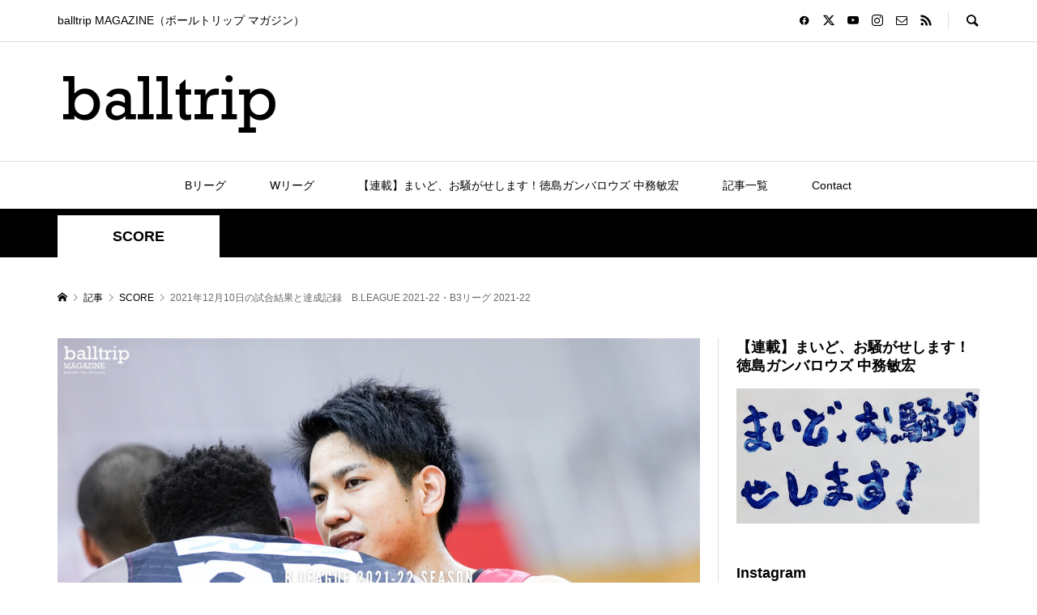

--- FILE ---
content_type: text/html; charset=UTF-8
request_url: https://balltrip.net/score/20211210/
body_size: 22005
content:
<!DOCTYPE html>
<html lang="ja">
<head prefix="og: https://ogp.me/ns# fb: https://ogp.me/ns/fb#">
<meta charset="UTF-8">
<meta name="description" content="2021年12月10日の試合結果と達成記録　B.LEAGUE 2021-22・B3リーグ 2021-22">
<meta name="viewport" content="width=device-width">
<meta property="og:type" content="article">
<meta property="og:url" content="https://balltrip.net/score/20211210/">
<meta property="og:title" content="2021年12月10日の試合結果と達成記録　B.LEAGUE 2021-22・B3リーグ 2021-22 &#8211; balltrip MAGAZINE">
<meta property="og:description" content="2021年12月10日の試合結果と達成記録　B.LEAGUE 2021-22・B3リーグ 2021-22">
<meta property="og:site_name" content="balltrip MAGAZINE">
<meta property="og:image" content="https://balltrip.net/wp-content/uploads/2021/12/SCORE2021-22_1710X1200-.jpg">
<meta property="og:image:secure_url" content="https://balltrip.net/wp-content/uploads/2021/12/SCORE2021-22_1710X1200-.jpg"> 
<meta property="og:image:width" content="1710"> 
<meta property="og:image:height" content="1200">
<meta property="fb:app_id" content="428608584447701">
<meta name="twitter:card" content="summary">
<meta name="twitter:site" content="@balltripMAG">
<meta name="twitter:creator" content="@balltripMAG">
<meta name="twitter:title" content="2021年12月10日の試合結果と達成記録　B.LEAGUE 2021-22・B3リーグ 2021-22 &#8211; balltrip MAGAZINE">
<meta property="twitter:description" content="2021年12月10日の試合結果と達成記録　B.LEAGUE 2021-22・B3リーグ 2021-22">
<meta name="twitter:image:src" content="https://balltrip.net/wp-content/uploads/2021/12/SCORE2021-22_1710X1200--300x300.jpg">
<meta name='robots' content='max-image-preview:large' />
<link rel='dns-prefetch' href='//cdn.jsdelivr.net' />
<link rel='dns-prefetch' href='//www.googletagmanager.com' />
<link rel='dns-prefetch' href='//pagead2.googlesyndication.com' />
<link rel="alternate" title="oEmbed (JSON)" type="application/json+oembed" href="https://balltrip.net/wp-json/oembed/1.0/embed?url=https%3A%2F%2Fballtrip.net%2Fscore%2F20211210%2F" />
<link rel="alternate" title="oEmbed (XML)" type="text/xml+oembed" href="https://balltrip.net/wp-json/oembed/1.0/embed?url=https%3A%2F%2Fballtrip.net%2Fscore%2F20211210%2F&#038;format=xml" />

<!-- SEO SIMPLE PACK 3.2.0 -->
<title>2021年12月10日の試合結果と達成記録　B.LEAGUE 2021-22・B3リーグ 2021-22 | balltrip MAGAZINE</title>
<meta name="description" content="B2 第11節 GAME1 福岡　78 - 81　香川 本日の達成記録（B1,B2） Bリーグ記録 本日の記録達成はございません。 個人通算記録 Bリーグ以前のリーグ戦のデータ(トップリーグのみ)を合算した成績 ※Bリーグ以前の下部リーグの">
<link rel="canonical" href="https://balltrip.net/score/20211210/">
<meta property="og:locale" content="ja_JP">
<meta property="og:type" content="article">
<meta property="og:image" content="https://balltrip.net/wp-content/uploads/2021/12/SCORE2021-22_1710X1200-.jpg">
<meta property="og:title" content="2021年12月10日の試合結果と達成記録　B.LEAGUE 2021-22・B3リーグ 2021-22 | balltrip MAGAZINE">
<meta property="og:description" content="B2 第11節 GAME1 福岡　78 - 81　香川 本日の達成記録（B1,B2） Bリーグ記録 本日の記録達成はございません。 個人通算記録 Bリーグ以前のリーグ戦のデータ(トップリーグのみ)を合算した成績 ※Bリーグ以前の下部リーグの">
<meta property="og:url" content="https://balltrip.net/score/20211210/">
<meta property="og:site_name" content="balltrip MAGAZINE">
<meta name="twitter:card" content="summary_large_image">
<meta name="twitter:site" content="balltripMAG">
<!-- / SEO SIMPLE PACK -->

<link rel="preconnect" href="https://fonts.googleapis.com">
<link rel="preconnect" href="https://fonts.gstatic.com" crossorigin>
<link href="https://fonts.googleapis.com/css2?family=Noto+Sans+JP:wght@400;600" rel="stylesheet">
<style id='wp-img-auto-sizes-contain-inline-css' type='text/css'>
img:is([sizes=auto i],[sizes^="auto," i]){contain-intrinsic-size:3000px 1500px}
/*# sourceURL=wp-img-auto-sizes-contain-inline-css */
</style>
<link rel='stylesheet' id='sbi_styles-css' href='https://balltrip.net/wp-content/plugins/instagram-feed/css/sbi-styles.min.css?ver=6.10.0' type='text/css' media='all' />
<style id='wp-block-library-inline-css' type='text/css'>
:root{--wp-block-synced-color:#7a00df;--wp-block-synced-color--rgb:122,0,223;--wp-bound-block-color:var(--wp-block-synced-color);--wp-editor-canvas-background:#ddd;--wp-admin-theme-color:#007cba;--wp-admin-theme-color--rgb:0,124,186;--wp-admin-theme-color-darker-10:#006ba1;--wp-admin-theme-color-darker-10--rgb:0,107,160.5;--wp-admin-theme-color-darker-20:#005a87;--wp-admin-theme-color-darker-20--rgb:0,90,135;--wp-admin-border-width-focus:2px}@media (min-resolution:192dpi){:root{--wp-admin-border-width-focus:1.5px}}.wp-element-button{cursor:pointer}:root .has-very-light-gray-background-color{background-color:#eee}:root .has-very-dark-gray-background-color{background-color:#313131}:root .has-very-light-gray-color{color:#eee}:root .has-very-dark-gray-color{color:#313131}:root .has-vivid-green-cyan-to-vivid-cyan-blue-gradient-background{background:linear-gradient(135deg,#00d084,#0693e3)}:root .has-purple-crush-gradient-background{background:linear-gradient(135deg,#34e2e4,#4721fb 50%,#ab1dfe)}:root .has-hazy-dawn-gradient-background{background:linear-gradient(135deg,#faaca8,#dad0ec)}:root .has-subdued-olive-gradient-background{background:linear-gradient(135deg,#fafae1,#67a671)}:root .has-atomic-cream-gradient-background{background:linear-gradient(135deg,#fdd79a,#004a59)}:root .has-nightshade-gradient-background{background:linear-gradient(135deg,#330968,#31cdcf)}:root .has-midnight-gradient-background{background:linear-gradient(135deg,#020381,#2874fc)}:root{--wp--preset--font-size--normal:16px;--wp--preset--font-size--huge:42px}.has-regular-font-size{font-size:1em}.has-larger-font-size{font-size:2.625em}.has-normal-font-size{font-size:var(--wp--preset--font-size--normal)}.has-huge-font-size{font-size:var(--wp--preset--font-size--huge)}.has-text-align-center{text-align:center}.has-text-align-left{text-align:left}.has-text-align-right{text-align:right}.has-fit-text{white-space:nowrap!important}#end-resizable-editor-section{display:none}.aligncenter{clear:both}.items-justified-left{justify-content:flex-start}.items-justified-center{justify-content:center}.items-justified-right{justify-content:flex-end}.items-justified-space-between{justify-content:space-between}.screen-reader-text{border:0;clip-path:inset(50%);height:1px;margin:-1px;overflow:hidden;padding:0;position:absolute;width:1px;word-wrap:normal!important}.screen-reader-text:focus{background-color:#ddd;clip-path:none;color:#444;display:block;font-size:1em;height:auto;left:5px;line-height:normal;padding:15px 23px 14px;text-decoration:none;top:5px;width:auto;z-index:100000}html :where(.has-border-color){border-style:solid}html :where([style*=border-top-color]){border-top-style:solid}html :where([style*=border-right-color]){border-right-style:solid}html :where([style*=border-bottom-color]){border-bottom-style:solid}html :where([style*=border-left-color]){border-left-style:solid}html :where([style*=border-width]){border-style:solid}html :where([style*=border-top-width]){border-top-style:solid}html :where([style*=border-right-width]){border-right-style:solid}html :where([style*=border-bottom-width]){border-bottom-style:solid}html :where([style*=border-left-width]){border-left-style:solid}html :where(img[class*=wp-image-]){height:auto;max-width:100%}:where(figure){margin:0 0 1em}html :where(.is-position-sticky){--wp-admin--admin-bar--position-offset:var(--wp-admin--admin-bar--height,0px)}@media screen and (max-width:600px){html :where(.is-position-sticky){--wp-admin--admin-bar--position-offset:0px}}

/*# sourceURL=wp-block-library-inline-css */
</style><style id='global-styles-inline-css' type='text/css'>
:root{--wp--preset--aspect-ratio--square: 1;--wp--preset--aspect-ratio--4-3: 4/3;--wp--preset--aspect-ratio--3-4: 3/4;--wp--preset--aspect-ratio--3-2: 3/2;--wp--preset--aspect-ratio--2-3: 2/3;--wp--preset--aspect-ratio--16-9: 16/9;--wp--preset--aspect-ratio--9-16: 9/16;--wp--preset--color--black: #000000;--wp--preset--color--cyan-bluish-gray: #abb8c3;--wp--preset--color--white: #ffffff;--wp--preset--color--pale-pink: #f78da7;--wp--preset--color--vivid-red: #cf2e2e;--wp--preset--color--luminous-vivid-orange: #ff6900;--wp--preset--color--luminous-vivid-amber: #fcb900;--wp--preset--color--light-green-cyan: #7bdcb5;--wp--preset--color--vivid-green-cyan: #00d084;--wp--preset--color--pale-cyan-blue: #8ed1fc;--wp--preset--color--vivid-cyan-blue: #0693e3;--wp--preset--color--vivid-purple: #9b51e0;--wp--preset--gradient--vivid-cyan-blue-to-vivid-purple: linear-gradient(135deg,rgb(6,147,227) 0%,rgb(155,81,224) 100%);--wp--preset--gradient--light-green-cyan-to-vivid-green-cyan: linear-gradient(135deg,rgb(122,220,180) 0%,rgb(0,208,130) 100%);--wp--preset--gradient--luminous-vivid-amber-to-luminous-vivid-orange: linear-gradient(135deg,rgb(252,185,0) 0%,rgb(255,105,0) 100%);--wp--preset--gradient--luminous-vivid-orange-to-vivid-red: linear-gradient(135deg,rgb(255,105,0) 0%,rgb(207,46,46) 100%);--wp--preset--gradient--very-light-gray-to-cyan-bluish-gray: linear-gradient(135deg,rgb(238,238,238) 0%,rgb(169,184,195) 100%);--wp--preset--gradient--cool-to-warm-spectrum: linear-gradient(135deg,rgb(74,234,220) 0%,rgb(151,120,209) 20%,rgb(207,42,186) 40%,rgb(238,44,130) 60%,rgb(251,105,98) 80%,rgb(254,248,76) 100%);--wp--preset--gradient--blush-light-purple: linear-gradient(135deg,rgb(255,206,236) 0%,rgb(152,150,240) 100%);--wp--preset--gradient--blush-bordeaux: linear-gradient(135deg,rgb(254,205,165) 0%,rgb(254,45,45) 50%,rgb(107,0,62) 100%);--wp--preset--gradient--luminous-dusk: linear-gradient(135deg,rgb(255,203,112) 0%,rgb(199,81,192) 50%,rgb(65,88,208) 100%);--wp--preset--gradient--pale-ocean: linear-gradient(135deg,rgb(255,245,203) 0%,rgb(182,227,212) 50%,rgb(51,167,181) 100%);--wp--preset--gradient--electric-grass: linear-gradient(135deg,rgb(202,248,128) 0%,rgb(113,206,126) 100%);--wp--preset--gradient--midnight: linear-gradient(135deg,rgb(2,3,129) 0%,rgb(40,116,252) 100%);--wp--preset--font-size--small: 13px;--wp--preset--font-size--medium: 20px;--wp--preset--font-size--large: 36px;--wp--preset--font-size--x-large: 42px;--wp--preset--spacing--20: 0.44rem;--wp--preset--spacing--30: 0.67rem;--wp--preset--spacing--40: 1rem;--wp--preset--spacing--50: 1.5rem;--wp--preset--spacing--60: 2.25rem;--wp--preset--spacing--70: 3.38rem;--wp--preset--spacing--80: 5.06rem;--wp--preset--shadow--natural: 6px 6px 9px rgba(0, 0, 0, 0.2);--wp--preset--shadow--deep: 12px 12px 50px rgba(0, 0, 0, 0.4);--wp--preset--shadow--sharp: 6px 6px 0px rgba(0, 0, 0, 0.2);--wp--preset--shadow--outlined: 6px 6px 0px -3px rgb(255, 255, 255), 6px 6px rgb(0, 0, 0);--wp--preset--shadow--crisp: 6px 6px 0px rgb(0, 0, 0);}:where(.is-layout-flex){gap: 0.5em;}:where(.is-layout-grid){gap: 0.5em;}body .is-layout-flex{display: flex;}.is-layout-flex{flex-wrap: wrap;align-items: center;}.is-layout-flex > :is(*, div){margin: 0;}body .is-layout-grid{display: grid;}.is-layout-grid > :is(*, div){margin: 0;}:where(.wp-block-columns.is-layout-flex){gap: 2em;}:where(.wp-block-columns.is-layout-grid){gap: 2em;}:where(.wp-block-post-template.is-layout-flex){gap: 1.25em;}:where(.wp-block-post-template.is-layout-grid){gap: 1.25em;}.has-black-color{color: var(--wp--preset--color--black) !important;}.has-cyan-bluish-gray-color{color: var(--wp--preset--color--cyan-bluish-gray) !important;}.has-white-color{color: var(--wp--preset--color--white) !important;}.has-pale-pink-color{color: var(--wp--preset--color--pale-pink) !important;}.has-vivid-red-color{color: var(--wp--preset--color--vivid-red) !important;}.has-luminous-vivid-orange-color{color: var(--wp--preset--color--luminous-vivid-orange) !important;}.has-luminous-vivid-amber-color{color: var(--wp--preset--color--luminous-vivid-amber) !important;}.has-light-green-cyan-color{color: var(--wp--preset--color--light-green-cyan) !important;}.has-vivid-green-cyan-color{color: var(--wp--preset--color--vivid-green-cyan) !important;}.has-pale-cyan-blue-color{color: var(--wp--preset--color--pale-cyan-blue) !important;}.has-vivid-cyan-blue-color{color: var(--wp--preset--color--vivid-cyan-blue) !important;}.has-vivid-purple-color{color: var(--wp--preset--color--vivid-purple) !important;}.has-black-background-color{background-color: var(--wp--preset--color--black) !important;}.has-cyan-bluish-gray-background-color{background-color: var(--wp--preset--color--cyan-bluish-gray) !important;}.has-white-background-color{background-color: var(--wp--preset--color--white) !important;}.has-pale-pink-background-color{background-color: var(--wp--preset--color--pale-pink) !important;}.has-vivid-red-background-color{background-color: var(--wp--preset--color--vivid-red) !important;}.has-luminous-vivid-orange-background-color{background-color: var(--wp--preset--color--luminous-vivid-orange) !important;}.has-luminous-vivid-amber-background-color{background-color: var(--wp--preset--color--luminous-vivid-amber) !important;}.has-light-green-cyan-background-color{background-color: var(--wp--preset--color--light-green-cyan) !important;}.has-vivid-green-cyan-background-color{background-color: var(--wp--preset--color--vivid-green-cyan) !important;}.has-pale-cyan-blue-background-color{background-color: var(--wp--preset--color--pale-cyan-blue) !important;}.has-vivid-cyan-blue-background-color{background-color: var(--wp--preset--color--vivid-cyan-blue) !important;}.has-vivid-purple-background-color{background-color: var(--wp--preset--color--vivid-purple) !important;}.has-black-border-color{border-color: var(--wp--preset--color--black) !important;}.has-cyan-bluish-gray-border-color{border-color: var(--wp--preset--color--cyan-bluish-gray) !important;}.has-white-border-color{border-color: var(--wp--preset--color--white) !important;}.has-pale-pink-border-color{border-color: var(--wp--preset--color--pale-pink) !important;}.has-vivid-red-border-color{border-color: var(--wp--preset--color--vivid-red) !important;}.has-luminous-vivid-orange-border-color{border-color: var(--wp--preset--color--luminous-vivid-orange) !important;}.has-luminous-vivid-amber-border-color{border-color: var(--wp--preset--color--luminous-vivid-amber) !important;}.has-light-green-cyan-border-color{border-color: var(--wp--preset--color--light-green-cyan) !important;}.has-vivid-green-cyan-border-color{border-color: var(--wp--preset--color--vivid-green-cyan) !important;}.has-pale-cyan-blue-border-color{border-color: var(--wp--preset--color--pale-cyan-blue) !important;}.has-vivid-cyan-blue-border-color{border-color: var(--wp--preset--color--vivid-cyan-blue) !important;}.has-vivid-purple-border-color{border-color: var(--wp--preset--color--vivid-purple) !important;}.has-vivid-cyan-blue-to-vivid-purple-gradient-background{background: var(--wp--preset--gradient--vivid-cyan-blue-to-vivid-purple) !important;}.has-light-green-cyan-to-vivid-green-cyan-gradient-background{background: var(--wp--preset--gradient--light-green-cyan-to-vivid-green-cyan) !important;}.has-luminous-vivid-amber-to-luminous-vivid-orange-gradient-background{background: var(--wp--preset--gradient--luminous-vivid-amber-to-luminous-vivid-orange) !important;}.has-luminous-vivid-orange-to-vivid-red-gradient-background{background: var(--wp--preset--gradient--luminous-vivid-orange-to-vivid-red) !important;}.has-very-light-gray-to-cyan-bluish-gray-gradient-background{background: var(--wp--preset--gradient--very-light-gray-to-cyan-bluish-gray) !important;}.has-cool-to-warm-spectrum-gradient-background{background: var(--wp--preset--gradient--cool-to-warm-spectrum) !important;}.has-blush-light-purple-gradient-background{background: var(--wp--preset--gradient--blush-light-purple) !important;}.has-blush-bordeaux-gradient-background{background: var(--wp--preset--gradient--blush-bordeaux) !important;}.has-luminous-dusk-gradient-background{background: var(--wp--preset--gradient--luminous-dusk) !important;}.has-pale-ocean-gradient-background{background: var(--wp--preset--gradient--pale-ocean) !important;}.has-electric-grass-gradient-background{background: var(--wp--preset--gradient--electric-grass) !important;}.has-midnight-gradient-background{background: var(--wp--preset--gradient--midnight) !important;}.has-small-font-size{font-size: var(--wp--preset--font-size--small) !important;}.has-medium-font-size{font-size: var(--wp--preset--font-size--medium) !important;}.has-large-font-size{font-size: var(--wp--preset--font-size--large) !important;}.has-x-large-font-size{font-size: var(--wp--preset--font-size--x-large) !important;}
/*# sourceURL=global-styles-inline-css */
</style>

<style id='classic-theme-styles-inline-css' type='text/css'>
/*! This file is auto-generated */
.wp-block-button__link{color:#fff;background-color:#32373c;border-radius:9999px;box-shadow:none;text-decoration:none;padding:calc(.667em + 2px) calc(1.333em + 2px);font-size:1.125em}.wp-block-file__button{background:#32373c;color:#fff;text-decoration:none}
/*# sourceURL=/wp-includes/css/classic-themes.min.css */
</style>
<link rel='stylesheet' id='yyi_rinker_stylesheet-css' href='https://balltrip.net/wp-content/plugins/yyi-rinker/css/style.css?v=1.0.5&#038;ver=6.9' type='text/css' media='all' />
<link rel='stylesheet' id='sns-button-css' href='https://balltrip.net/wp-content/themes/rumble_tcd058/css/sns-button.css?ver=2.0.2' type='text/css' media='all' />
<link rel='stylesheet' id='rumble-style-css' href='https://balltrip.net/wp-content/themes/rumble_tcd058/style.css?ver=2.0.2' type='text/css' media='all' />
<link rel='stylesheet' id='design-plus-css' href='https://balltrip.net/wp-content/themes/rumble_tcd058/css/design-plus.css?ver=2.0.2' type='text/css' media='all' />
<link rel='stylesheet' id='rumble-slick-css' href='https://balltrip.net/wp-content/themes/rumble_tcd058/css/slick.min.css?ver=6.9' type='text/css' media='all' />
<link rel='stylesheet' id='rumble-responsive-css' href='https://balltrip.net/wp-content/themes/rumble_tcd058/responsive.css?ver=2.0.2' type='text/css' media='all' />
<style>:root {
  --tcd-font-type1: Arial,"Hiragino Sans","Yu Gothic Medium","Meiryo",sans-serif;
  --tcd-font-type2: "Times New Roman",Times,"Yu Mincho","游明朝","游明朝体","Hiragino Mincho Pro",serif;
  --tcd-font-type3: Palatino,"Yu Kyokasho","游教科書体","UD デジタル 教科書体 N","游明朝","游明朝体","Hiragino Mincho Pro","Meiryo",serif;
  --tcd-font-type-logo: "Noto Sans JP",sans-serif;
}</style>
<script type="text/javascript" src="https://balltrip.net/wp-includes/js/jquery/jquery.min.js?ver=3.7.1" id="jquery-core-js"></script>
<script type="text/javascript" src="https://balltrip.net/wp-includes/js/jquery/jquery-migrate.min.js?ver=3.4.1" id="jquery-migrate-js"></script>
<script type="text/javascript" src="https://balltrip.net/wp-content/plugins/yyi-rinker/js/event-tracking.js?v=1.0.5" id="yyi_rinker_event_tracking_script-js"></script>
<link rel="https://api.w.org/" href="https://balltrip.net/wp-json/" /><link rel="alternate" title="JSON" type="application/json" href="https://balltrip.net/wp-json/wp/v2/posts/8272" /><link rel="EditURI" type="application/rsd+xml" title="RSD" href="https://balltrip.net/xmlrpc.php?rsd" />
<meta name="generator" content="WordPress 6.9" />
<link rel='shortlink' href='https://balltrip.net/?p=8272' />
<meta name="generator" content="Site Kit by Google 1.171.0" /><script type="text/javascript" language="javascript">
    var vc_pid = "886062511";
</script><script type="text/javascript" src="//aml.valuecommerce.com/vcdal.js" async></script><link rel="shortcut icon" href="https://balltrip.net/wp-content/uploads/2019/09/balltrip_bk_all_100x100_1.jpg">
<style>
.p-tabbar__item.is-active, .p-tabbar__item.is-active a, .p-index-carousel .slick-arrow:hover { color: #000000; }
.p-copyright, .p-tabbar, .p-headline, .p-cb__item-archive-link__button, .p-page-links a:hover, .p-page-links > span, .p-pager__item a:hover, .p-pager__item .current, .p-entry__next-page__link:hover, .p-widget .searchform::after, .p-widget-search .p-widget-search__submit, .p-widget-list__item-rank, .c-comment__form-submit:hover, c-comment__password-protected, .slick-arrow, .c-pw__btn--register, .c-pw__btn { background-color: #000000; }
.p-page-links a:hover, .p-page-links > span, .p-pager__item a:hover, .p-pager__item .current, .p-author-archive .p-headline, .p-cb__item-header { border-color: #000000; }
.c-comment__tab-item.is-active a, .c-comment__tab-item a:hover, .c-comment__tab-item.is-active p { background-color: rgba(0, 0, 0, 0.7); }
.c-comment__tab-item.is-active a:after, .c-comment__tab-item.is-active p:after { border-top-color: rgba(0, 0, 0, 0.7); }
.p-author__box, .p-entry-news__header, .p-page-links a, .p-pager__item a, .p-pager__item span { background-color: #f7f7f7; }
.p-entry__body a, .custom-html-widget a { color: #2841a3; }
.p-megamenu__bg, .p-global-nav .sub-menu, .p-megamenu__bg .p-float-native-ad-label__small { background-color: #000000; }
.p-megamenu a, .p-global-nav .sub-menu a { color: #ffffff !important; }
.p-megamenu a:hover, .p-megamenu li.is-active > a, .p-global-nav .sub-menu a:hover, .p-global-nav .sub-menu .current-menu-item > a { background-color: #999999; color: #ffffff !important; }
.p-megamenu > ul, .p-global-nav > li.menu-item-has-children > .sub-menu { border-color: #999999; }
.p-native-ad-label, .p-float-native-ad-label, .p-float-native-ad-label__small, .p-article__native-ad-label { background-color: #999999; color: #ffffff; font-size: 11px; }
.cat-item-2 > a, .cat-item-2 .toggle-children, .p-global-nav > li.menu-term-id-2:hover > a, .p-global-nav > li.menu-term-id-2.current-menu-item > a { color: #000000; }
.p-megamenu-term-id-2 a:hover, .p-megamenu-term-id-2 .p-megamenu__current a, .p-megamenu-term-id-2 li.is-active > a, .p-global-nav li.menu-term-id-2 > .sub-menu > li > a:hover, .p-global-nav li.menu-term-id-2 > .sub-menu > .current-menu-item > a { background-color: #000000; }
.p-category-item--2 { background-color: #000000 !important; }
.p-megamenu-term-id-2 > ul, .p-global-nav > li.menu-term-id-2 > .sub-menu { border-color: #000000; }
.cat-item-12 > a, .cat-item-12 .toggle-children, .p-global-nav > li.menu-term-id-12:hover > a, .p-global-nav > li.menu-term-id-12.current-menu-item > a { color: #38b6ff; }
.p-megamenu-term-id-12 a:hover, .p-megamenu-term-id-12 .p-megamenu__current a, .p-megamenu-term-id-12 li.is-active > a, .p-global-nav li.menu-term-id-12 > .sub-menu > li > a:hover, .p-global-nav li.menu-term-id-12 > .sub-menu > .current-menu-item > a { background-color: #38b6ff; }
.p-category-item--12 { background-color: #38b6ff !important; }
.p-megamenu-term-id-12 > ul, .p-global-nav > li.menu-term-id-12 > .sub-menu { border-color: #38b6ff; }
.cat-item-19 > a, .cat-item-19 .toggle-children, .p-global-nav > li.menu-term-id-19:hover > a, .p-global-nav > li.menu-term-id-19.current-menu-item > a { color: #000000; }
.p-megamenu-term-id-19 a:hover, .p-megamenu-term-id-19 .p-megamenu__current a, .p-megamenu-term-id-19 li.is-active > a, .p-global-nav li.menu-term-id-19 > .sub-menu > li > a:hover, .p-global-nav li.menu-term-id-19 > .sub-menu > .current-menu-item > a { background-color: #000000; }
.p-category-item--19 { background-color: #000000 !important; }
.p-megamenu-term-id-19 > ul, .p-global-nav > li.menu-term-id-19 > .sub-menu { border-color: #000000; }
.cat-item-260 > a, .cat-item-260 .toggle-children, .p-global-nav > li.menu-term-id-260:hover > a, .p-global-nav > li.menu-term-id-260.current-menu-item > a { color: #8f0038; }
.p-megamenu-term-id-260 a:hover, .p-megamenu-term-id-260 .p-megamenu__current a, .p-megamenu-term-id-260 li.is-active > a, .p-global-nav li.menu-term-id-260 > .sub-menu > li > a:hover, .p-global-nav li.menu-term-id-260 > .sub-menu > .current-menu-item > a { background-color: #8f0038; }
.p-category-item--260 { background-color: #8f0038 !important; }
.p-megamenu-term-id-260 > ul, .p-global-nav > li.menu-term-id-260 > .sub-menu { border-color: #8f0038; }
.cat-item-284 > a, .cat-item-284 .toggle-children, .p-global-nav > li.menu-term-id-284:hover > a, .p-global-nav > li.menu-term-id-284.current-menu-item > a { color: #000000; }
.p-megamenu-term-id-284 a:hover, .p-megamenu-term-id-284 .p-megamenu__current a, .p-megamenu-term-id-284 li.is-active > a, .p-global-nav li.menu-term-id-284 > .sub-menu > li > a:hover, .p-global-nav li.menu-term-id-284 > .sub-menu > .current-menu-item > a { background-color: #000000; }
.p-category-item--284 { background-color: #000000 !important; }
.p-megamenu-term-id-284 > ul, .p-global-nav > li.menu-term-id-284 > .sub-menu { border-color: #000000; }
.cat-item-303 > a, .cat-item-303 .toggle-children, .p-global-nav > li.menu-term-id-303:hover > a, .p-global-nav > li.menu-term-id-303.current-menu-item > a { color: #999999; }
.p-megamenu-term-id-303 a:hover, .p-megamenu-term-id-303 .p-megamenu__current a, .p-megamenu-term-id-303 li.is-active > a, .p-global-nav li.menu-term-id-303 > .sub-menu > li > a:hover, .p-global-nav li.menu-term-id-303 > .sub-menu > .current-menu-item > a { background-color: #999999; }
.p-category-item--303 { background-color: #999999 !important; }
.p-megamenu-term-id-303 > ul, .p-global-nav > li.menu-term-id-303 > .sub-menu { border-color: #999999; }
.cat-item-308 > a, .cat-item-308 .toggle-children, .p-global-nav > li.menu-term-id-308:hover > a, .p-global-nav > li.menu-term-id-308.current-menu-item > a { color: #999999; }
.p-megamenu-term-id-308 a:hover, .p-megamenu-term-id-308 .p-megamenu__current a, .p-megamenu-term-id-308 li.is-active > a, .p-global-nav li.menu-term-id-308 > .sub-menu > li > a:hover, .p-global-nav li.menu-term-id-308 > .sub-menu > .current-menu-item > a { background-color: #999999; }
.p-category-item--308 { background-color: #999999 !important; }
.p-megamenu-term-id-308 > ul, .p-global-nav > li.menu-term-id-308 > .sub-menu { border-color: #999999; }
.cat-item-327 > a, .cat-item-327 .toggle-children, .p-global-nav > li.menu-term-id-327:hover > a, .p-global-nav > li.menu-term-id-327.current-menu-item > a { color: #233060; }
.p-megamenu-term-id-327 a:hover, .p-megamenu-term-id-327 .p-megamenu__current a, .p-megamenu-term-id-327 li.is-active > a, .p-global-nav li.menu-term-id-327 > .sub-menu > li > a:hover, .p-global-nav li.menu-term-id-327 > .sub-menu > .current-menu-item > a { background-color: #233060; }
.p-category-item--327 { background-color: #233060 !important; }
.p-megamenu-term-id-327 > ul, .p-global-nav > li.menu-term-id-327 > .sub-menu { border-color: #233060; }
.cat-item-382 > a, .cat-item-382 .toggle-children, .p-global-nav > li.menu-term-id-382:hover > a, .p-global-nav > li.menu-term-id-382.current-menu-item > a { color: #b74b98; }
.p-megamenu-term-id-382 a:hover, .p-megamenu-term-id-382 .p-megamenu__current a, .p-megamenu-term-id-382 li.is-active > a, .p-global-nav li.menu-term-id-382 > .sub-menu > li > a:hover, .p-global-nav li.menu-term-id-382 > .sub-menu > .current-menu-item > a { background-color: #b74b98; }
.p-category-item--382 { background-color: #b74b98 !important; }
.p-megamenu-term-id-382 > ul, .p-global-nav > li.menu-term-id-382 > .sub-menu { border-color: #b74b98; }
.cat-item-424 > a, .cat-item-424 .toggle-children, .p-global-nav > li.menu-term-id-424:hover > a, .p-global-nav > li.menu-term-id-424.current-menu-item > a { color: #999999; }
.p-megamenu-term-id-424 a:hover, .p-megamenu-term-id-424 .p-megamenu__current a, .p-megamenu-term-id-424 li.is-active > a, .p-global-nav li.menu-term-id-424 > .sub-menu > li > a:hover, .p-global-nav li.menu-term-id-424 > .sub-menu > .current-menu-item > a { background-color: #999999; }
.p-category-item--424 { background-color: #999999 !important; }
.p-megamenu-term-id-424 > ul, .p-global-nav > li.menu-term-id-424 > .sub-menu { border-color: #999999; }
.cat-item-430 > a, .cat-item-430 .toggle-children, .p-global-nav > li.menu-term-id-430:hover > a, .p-global-nav > li.menu-term-id-430.current-menu-item > a { color: #dd3333; }
.p-megamenu-term-id-430 a:hover, .p-megamenu-term-id-430 .p-megamenu__current a, .p-megamenu-term-id-430 li.is-active > a, .p-global-nav li.menu-term-id-430 > .sub-menu > li > a:hover, .p-global-nav li.menu-term-id-430 > .sub-menu > .current-menu-item > a { background-color: #dd3333; }
.p-category-item--430 { background-color: #dd3333 !important; }
.p-megamenu-term-id-430 > ul, .p-global-nav > li.menu-term-id-430 > .sub-menu { border-color: #dd3333; }
.cat-item-431 > a, .cat-item-431 .toggle-children, .p-global-nav > li.menu-term-id-431:hover > a, .p-global-nav > li.menu-term-id-431.current-menu-item > a { color: #000000; }
.p-megamenu-term-id-431 a:hover, .p-megamenu-term-id-431 .p-megamenu__current a, .p-megamenu-term-id-431 li.is-active > a, .p-global-nav li.menu-term-id-431 > .sub-menu > li > a:hover, .p-global-nav li.menu-term-id-431 > .sub-menu > .current-menu-item > a { background-color: #000000; }
.p-category-item--431 { background-color: #000000 !important; }
.p-megamenu-term-id-431 > ul, .p-global-nav > li.menu-term-id-431 > .sub-menu { border-color: #000000; }
.cat-item-432 > a, .cat-item-432 .toggle-children, .p-global-nav > li.menu-term-id-432:hover > a, .p-global-nav > li.menu-term-id-432.current-menu-item > a { color: #e534ad; }
.p-megamenu-term-id-432 a:hover, .p-megamenu-term-id-432 .p-megamenu__current a, .p-megamenu-term-id-432 li.is-active > a, .p-global-nav li.menu-term-id-432 > .sub-menu > li > a:hover, .p-global-nav li.menu-term-id-432 > .sub-menu > .current-menu-item > a { background-color: #e534ad; }
.p-category-item--432 { background-color: #e534ad !important; }
.p-megamenu-term-id-432 > ul, .p-global-nav > li.menu-term-id-432 > .sub-menu { border-color: #e534ad; }
.cat-item-433 > a, .cat-item-433 .toggle-children, .p-global-nav > li.menu-term-id-433:hover > a, .p-global-nav > li.menu-term-id-433.current-menu-item > a { color: #81d742; }
.p-megamenu-term-id-433 a:hover, .p-megamenu-term-id-433 .p-megamenu__current a, .p-megamenu-term-id-433 li.is-active > a, .p-global-nav li.menu-term-id-433 > .sub-menu > li > a:hover, .p-global-nav li.menu-term-id-433 > .sub-menu > .current-menu-item > a { background-color: #81d742; }
.p-category-item--433 { background-color: #81d742 !important; }
.p-megamenu-term-id-433 > ul, .p-global-nav > li.menu-term-id-433 > .sub-menu { border-color: #81d742; }
.cat-item-434 > a, .cat-item-434 .toggle-children, .p-global-nav > li.menu-term-id-434:hover > a, .p-global-nav > li.menu-term-id-434.current-menu-item > a { color: #000000; }
.p-megamenu-term-id-434 a:hover, .p-megamenu-term-id-434 .p-megamenu__current a, .p-megamenu-term-id-434 li.is-active > a, .p-global-nav li.menu-term-id-434 > .sub-menu > li > a:hover, .p-global-nav li.menu-term-id-434 > .sub-menu > .current-menu-item > a { background-color: #000000; }
.p-category-item--434 { background-color: #000000 !important; }
.p-megamenu-term-id-434 > ul, .p-global-nav > li.menu-term-id-434 > .sub-menu { border-color: #000000; }
.cat-item-435 > a, .cat-item-435 .toggle-children, .p-global-nav > li.menu-term-id-435:hover > a, .p-global-nav > li.menu-term-id-435.current-menu-item > a { color: #000000; }
.p-megamenu-term-id-435 a:hover, .p-megamenu-term-id-435 .p-megamenu__current a, .p-megamenu-term-id-435 li.is-active > a, .p-global-nav li.menu-term-id-435 > .sub-menu > li > a:hover, .p-global-nav li.menu-term-id-435 > .sub-menu > .current-menu-item > a { background-color: #000000; }
.p-category-item--435 { background-color: #000000 !important; }
.p-megamenu-term-id-435 > ul, .p-global-nav > li.menu-term-id-435 > .sub-menu { border-color: #000000; }
.cat-item-436 > a, .cat-item-436 .toggle-children, .p-global-nav > li.menu-term-id-436:hover > a, .p-global-nav > li.menu-term-id-436.current-menu-item > a { color: #000000; }
.p-megamenu-term-id-436 a:hover, .p-megamenu-term-id-436 .p-megamenu__current a, .p-megamenu-term-id-436 li.is-active > a, .p-global-nav li.menu-term-id-436 > .sub-menu > li > a:hover, .p-global-nav li.menu-term-id-436 > .sub-menu > .current-menu-item > a { background-color: #000000; }
.p-category-item--436 { background-color: #000000 !important; }
.p-megamenu-term-id-436 > ul, .p-global-nav > li.menu-term-id-436 > .sub-menu { border-color: #000000; }
.cat-item-511 > a, .cat-item-511 .toggle-children, .p-global-nav > li.menu-term-id-511:hover > a, .p-global-nav > li.menu-term-id-511.current-menu-item > a { color: #26d7f2; }
.p-megamenu-term-id-511 a:hover, .p-megamenu-term-id-511 .p-megamenu__current a, .p-megamenu-term-id-511 li.is-active > a, .p-global-nav li.menu-term-id-511 > .sub-menu > li > a:hover, .p-global-nav li.menu-term-id-511 > .sub-menu > .current-menu-item > a { background-color: #26d7f2; }
.p-category-item--511 { background-color: #26d7f2 !important; }
.p-megamenu-term-id-511 > ul, .p-global-nav > li.menu-term-id-511 > .sub-menu { border-color: #26d7f2; }
body { font-family: var(--tcd-font-type1); }
.p-logo, .p-entry__title, .p-headline, .p-page-header__title, .p-index-slider__item-catch, .p-widget__title, .p-cb__item-headline, .widget_block .wp-block-heading {
font-family: var(--tcd-font-type1); 
}
.rich_font_logo { font-family: var(--tcd-font-type-logo); font-weight: bold !important;}

.c-load--type1 { border: 3px solid rgba(153, 153, 153, 0.2); border-top-color: #000000; }
.p-hover-effect--type1:hover img { -webkit-transform: scale(1.1) rotate(2deg); transform: scale(1.1) rotate(2deg); }
.p-hover-effect--type2 img { margin-left: -8px; }
.p-hover-effect--type2:hover img { margin-left: 8px; }
.p-hover-effect--type2:hover .p-hover-effect__image { background: #000000; }
.p-hover-effect--type2:hover img { opacity: 0.5 }
.p-hover-effect--type3:hover .p-hover-effect__image { background: #000000; }
.p-hover-effect--type3:hover img { opacity: 0.5; }
.p-entry__title { font-size: 22px; }
.p-entry__title, .p-article__title { color: #000000 }
.p-entry__body { font-size: 16px; }
.p-entry__body, .p-author__desc, .p-blog-archive__item-excerpt { color: #666666; }
.p-entry-news__title { font-size: 24px; }
.p-entry-news__title, .p-article-news__title { color: #000000 }
.p-entry-news__body { color: #666666; font-size: 16px; }
body.l-header__fix .is-header-fixed .l-header__bar { background: rgba(255, 255, 255, 0.8); }
.l-header a, .p-global-nav > li > a { color: #000000; }
.p-logo__header--text a { font-size: 32px; }
.p-logo__footer--text a { font-size: 32px; }
@media only screen and (max-width: 991px) {
	.l-header__bar--mobile { background-color: rgba(255, 255, 255, 0.8); }
	.p-logo__header--mobile.p-logo__header--text a { font-size: 24px; }
	.p-global-nav { background-color: rgba(0,0,0, 0.8); }
	.p-global-nav a, .p-global-nav .sub-menu a, .p-global-nav .menu-item-has-children > a > span::before { color: #ffffff !important; }
	.p-logo__footer--mobile.p-logo__footer--text a { font-size: 24px; }
	.p-entry__title { font-size: 18px; }
	.p-entry__body { font-size: 14px; }
	.p-entry-news__title { font-size: 18px; }
	.p-entry-news__body { font-size: 14px; }
}
</style>

<!-- Site Kit が追加した Google AdSense メタタグ -->
<meta name="google-adsense-platform-account" content="ca-host-pub-2644536267352236">
<meta name="google-adsense-platform-domain" content="sitekit.withgoogle.com">
<!-- Site Kit が追加した End Google AdSense メタタグ -->
<style type="text/css">

</style>

<!-- Google AdSense スニペット (Site Kit が追加) -->
<script type="text/javascript" async="async" src="https://pagead2.googlesyndication.com/pagead/js/adsbygoogle.js?client=ca-pub-1756326371994182&amp;host=ca-host-pub-2644536267352236" crossorigin="anonymous"></script>

<!-- (ここまで) Google AdSense スニペット (Site Kit が追加) -->
<link rel="icon" href="https://balltrip.net/wp-content/uploads/2019/09/balltrip_bk_all_300x300_1-120x120.jpg" sizes="32x32" />
<link rel="icon" href="https://balltrip.net/wp-content/uploads/2019/09/balltrip_bk_all_300x300_1.jpg" sizes="192x192" />
<link rel="apple-touch-icon" href="https://balltrip.net/wp-content/uploads/2019/09/balltrip_bk_all_300x300_1.jpg" />
<meta name="msapplication-TileImage" content="https://balltrip.net/wp-content/uploads/2019/09/balltrip_bk_all_300x300_1.jpg" />
		<style type="text/css" id="wp-custom-css">
			.wp-caption {
  border: none !important;
  background: none !important;
  padding: 0 !important;
  margin: 0 !important;
}

.wp-caption-text {
  background: none !important;
  border: none !important;
  padding: 0 !important;
  margin-top: 0.3em;
  font-size: 0.9em;
  color: inherit; /* 元の文字色に */
}
		</style>
		<!-- Global site tag (gtag.js) - Google Analytics -->
<script async src="https://www.googletagmanager.com/gtag/js?id=G-WV1TB6ST1J"></script>
<script>
  window.dataLayer = window.dataLayer || [];
  function gtag(){dataLayer.push(arguments);}
  gtag('js', new Date());

  gtag('config', 'G-WV1TB6ST1J');
</script>
</head>
<body class="wp-singular post-template-default single single-post postid-8272 single-format-standard wp-embed-responsive wp-theme-rumble_tcd058 is-responsive l-header__fix l-header__fix--mobile">
<div id="site_loader_overlay">
	<div id="site_loader_animation" class="c-load--type1">
			</div>
</div>
<div id="site_wrap">
	<header id="js-header" class="l-header">
		<div class="p-header__logo--mobile l-header__bar--mobile">
			<div class="p-logo p-logo__header--mobile p-logo__header--retina">
				<a href="https://balltrip.net/"><img src="https://balltrip.net/wp-content/uploads/2019/09/balltrip_bk_372x116.png" alt="balltrip MAGAZINE" width="186"></a>
			</div>
			<a href="#" id="js-menu-button" class="p-menu-button c-menu-button"></a>
		</div>
		<div class="p-header__top u-clearfix">
			<div class="l-inner">
				<div class="p-header-description">balltrip MAGAZINE（ボールトリップ マガジン）</div>
				<div class="u-right">
					<ul class="p-social-nav"><li class="p-social-nav__item p-social-nav__item--facebook"><a href="https://www.facebook.com/balltripMAG/" target="_blank"></a></li><li class="p-social-nav__item p-social-nav__item--twitter"><a href="https://twitter.com/balltripMAG" target="_blank"></a></li><li class="p-social-nav__item p-social-nav__item--youtube"><a href="https://www.youtube.com/@balltripMAG" target="_blank"></a></li><li class="p-social-nav__item p-social-nav__item--instagram"><a href="https://www.instagram.com/balltripmag/" target="_blank"></a></li><li class="p-social-nav__item p-social-nav__item--contact"><a href="https://balltrip.net/contact/" target="_blank"></a></li><li class="p-social-nav__item p-social-nav__item--rss"><a href="https://balltrip.net/feed/" target="_blank"></a></li></ul>
					<div class="p-header-search">
						<form action="https://balltrip.net/" method="get">
							<input type="text" name="s" value="" class="p-header-search__input" placeholder="SEARCH">
						</form>
						<a href="#" id="js-search-button" class="p-search-button c-search-button"></a>
					</div>
				</div>
			</div>
		</div>
		<div class="p-header__logo">
			<div class="l-inner">
				<div class="p-logo p-logo__header p-logo__header--retina">
					<a href="https://balltrip.net/"><img src="https://balltrip.net/wp-content/uploads/2019/09/balltrip_bk_558x174.png" alt="balltrip MAGAZINE" width="279"></a>
				</div>
			</div>
		</div>
<nav class="p-header__gnav l-header__bar"><ul id="js-global-nav" class="l-inner p-global-nav u-clearfix">
<li class="p-header-search--mobile"><form action="https://balltrip.net/" method="get"><input type="text" name="s" value="" class="p-header-search__input" placeholder="SEARCH"><input type="submit" value="&#xe915;" class="p-header-search__submit"></form></li>
<li id="menu-item-12885" class="menu-item menu-item-type-taxonomy menu-item-object-category menu-item-12885 menu-term-id-431"><a href="https://balltrip.net/category/article/b/">Bリーグ<span></span></a></li>
<li id="menu-item-12886" class="menu-item menu-item-type-taxonomy menu-item-object-category menu-item-12886 menu-term-id-432"><a href="https://balltrip.net/category/article/w/">Wリーグ<span></span></a></li>
<li id="menu-item-16583" class="menu-item menu-item-type-taxonomy menu-item-object-category menu-item-16583 menu-term-id-511"><a href="https://balltrip.net/category/nakatsuka/">【連載】まいど、お騒がせします！徳島ガンバロウズ 中務敏宏<span></span></a></li>
<li id="menu-item-4786" class="menu-item menu-item-type-taxonomy menu-item-object-category menu-item-4786 menu-term-id-308"><a href="https://balltrip.net/category/article/">記事一覧<span></span></a></li>
<li id="menu-item-12882" class="menu-item menu-item-type-post_type menu-item-object-page menu-item-12882"><a href="https://balltrip.net/contact/">Contact<span></span></a></li>
</ul></nav>
	</header>
<main class="l-main">
	<div class="p-header-band">
		<div class="p-header-band__inner l-inner u-clearfix">
			<p class="p-header-band__item is-active"><a href="https://balltrip.net/category/score/">SCORE</a></p>

		</div>
	</div>
	<div class="p-breadcrumb c-breadcrumb">
		<ul class="p-breadcrumb__inner c-breadcrumb__inner l-inner" itemscope itemtype="https://schema.org/BreadcrumbList">
			<li class="p-breadcrumb__item c-breadcrumb__item p-breadcrumb__item--home c-breadcrumb__item--home" itemprop="itemListElement" itemscope itemtype="https://schema.org/ListItem">
				<a href="https://balltrip.net/" itemprop="item"><span itemprop="name">HOME</span></a>
				<meta itemprop="position" content="1" />
			</li>

			<li class="p-breadcrumb__item c-breadcrumb__item" itemprop="itemListElement" itemscope itemtype="https://schema.org/ListItem">
				<a href="https://balltrip.net/%e3%83%96%e3%83%ad%e3%82%b0%e4%b8%80%e8%a6%a7%e3%83%9a%e3%83%bc%e3%82%b8/" itemprop="item">
					<span itemprop="name">記事</span>
				</a>
				<meta itemprop="position" content="2" />
			</li>
			<li class="p-breadcrumb__item c-breadcrumb__item" itemprop="itemListElement" itemscope itemtype="https://schema.org/ListItem">
				<a href="https://balltrip.net/category/score/" itemprop="item">
					<span itemprop="name">SCORE</span>
				</a>
				<meta itemprop="position" content="3" />
			</li>
			<li class="p-breadcrumb__item c-breadcrumb__item">
				<span itemprop="name">2021年12月10日の試合結果と達成記録　B.LEAGUE 2021-22・B3リーグ 2021-22</span>
			</li>
		</ul>
	</div>
	<div class="l-inner l-2columns l-2columns-a l-layout-type2">
		<article class="p-entry l-primary">
			<div class="p-entry__inner">
				<div class="p-entry__thumbnail"><img width="1200" height="842" src="https://balltrip.net/wp-content/uploads/2021/12/SCORE2021-22_1710X1200--1200x842.jpg" class="attachment-size5 size-size5 wp-post-image" alt="2021年12月10日の試合結果と達成記録　B.LEAGUE 2021-22・B3リーグ 2021-22" decoding="async" fetchpriority="high" /></div>
				<div class="p-entry__header">
					<h1 class="p-entry__title">2021年12月10日の試合結果と達成記録　B.LEAGUE 2021-22・B3リーグ 2021-22</h1>
					<ul class="p-entry__meta-top u-clearfix">
						<li class="p-entry__author">
							<a class="p-author__link p-hover-effect--type1" href="https://balltrip.net/author/balltrip_staff/">
								<span class="p-author__thumbnail p-hover-effect__image"><img alt='balltrip編集部' src='https://balltrip.net/wp-content/uploads/2019/09/balltrip_bk_all_1000x1000_1-60x60.jpg' class='avatar avatar-60 photo' height='60' width='60' /></span>
								<span class="p-author__name">balltrip編集部</span>
							</a>
						</li>
						<li class="p-entry__date p-article__date"><time datetime="2021-12-10">2021.12.10</time></li>
					</ul>
				</div>
				<div class="p-entry__body">
<h3 class="style3b">B2</h3>
<h4 class="style4a">第11節 GAME1</h4>
<p>福岡　78 &#8211; 81　香川</p>
<h3 class="style3b">本日の達成記録（B1,B2）</h3>
<h4 class="style4a">Bリーグ記録</h4>
<p>本日の記録達成はございません。</p>
<h4 class="style4a">個人通算記録</h4>
<p>Bリーグ以前のリーグ戦のデータ(トップリーグのみ)を合算した成績<br />
※Bリーグ以前の下部リーグのデータは合算されておりません<br />
本日の記録達成はございません。</p>
<h3 class="style3b">B3</h3>
<h4 class="style4a">第10節 GAME1</h4>
<p>品川　59 &#8211; 66　横浜EX<br />
八王子　67 &#8211; 75　岩手</p>
<p style="text-align: right;">TOP写真：<a href="https://www.instagram.com/ogawabungo_basketball/" target="_blank" rel="noopener noreferrer">オガワブンゴ</a></p>
				</div>
			<div class="single_share clearfix" id="single_share_bottom">
<div class="share-type4 share-btm">
 
	<div class="sns mt10 mb45">
		<ul class="type4 clearfix">
			<li class="twitter">
				<a href="https://twitter.com/intent/tweet?text=2021%E5%B9%B412%E6%9C%8810%E6%97%A5%E3%81%AE%E8%A9%A6%E5%90%88%E7%B5%90%E6%9E%9C%E3%81%A8%E9%81%94%E6%88%90%E8%A8%98%E9%8C%B2%E3%80%80B.LEAGUE+2021-22%E3%83%BBB3%E3%83%AA%E3%83%BC%E3%82%B0+2021-22&url=https%3A%2F%2Fballtrip.net%2Fscore%2F20211210%2F&via=balltripMAG&tw_p=tweetbutton&related=balltripMAG" onclick="javascript:window.open(this.href, '', 'menubar=no,toolbar=no,resizable=yes,scrollbars=yes,height=400,width=600');return false;"><i class="icon-twitter"></i><span class="ttl">Post</span><span class="share-count"></span></a>
			</li>
			<li class="facebook">
				<a href="//www.facebook.com/sharer/sharer.php?u=https://balltrip.net/score/20211210/&amp;t=2021%E5%B9%B412%E6%9C%8810%E6%97%A5%E3%81%AE%E8%A9%A6%E5%90%88%E7%B5%90%E6%9E%9C%E3%81%A8%E9%81%94%E6%88%90%E8%A8%98%E9%8C%B2%E3%80%80B.LEAGUE+2021-22%E3%83%BBB3%E3%83%AA%E3%83%BC%E3%82%B0+2021-22" class="facebook-btn-icon-link" target="blank" rel="nofollow"><i class="icon-facebook"></i><span class="ttl">Share</span><span class="share-count"></span></a>
			</li>
			<li class="hatebu">
				<a href="https://b.hatena.ne.jp/add?mode=confirm&url=https%3A%2F%2Fballtrip.net%2Fscore%2F20211210%2F" onclick="javascript:window.open(this.href, '', 'menubar=no,toolbar=no,resizable=yes,scrollbars=yes,height=400,width=510');return false;" ><i class="icon-hatebu"></i><span class="ttl">Hatena</span><span class="share-count"></span></a>
			</li>
			<li class="pocket">
				<a href="https://getpocket.com/edit?url=https%3A%2F%2Fballtrip.net%2Fscore%2F20211210%2F&title=2021%E5%B9%B412%E6%9C%8810%E6%97%A5%E3%81%AE%E8%A9%A6%E5%90%88%E7%B5%90%E6%9E%9C%E3%81%A8%E9%81%94%E6%88%90%E8%A8%98%E9%8C%B2%E3%80%80B.LEAGUE+2021-22%E3%83%BBB3%E3%83%AA%E3%83%BC%E3%82%B0+2021-22" target="blank"><i class="icon-pocket"></i><span class="ttl">Pocket</span><span class="share-count"></span></a>
			</li>
			<li class="rss">
				<a href="https://balltrip.net/feed/" target="blank"><i class="icon-rss"></i><span class="ttl">RSS</span></a>
			</li>
			<li class="feedly">
				<a href="https://feedly.com/index.html#subscription/feed/https://balltrip.net/feed/" target="blank"><i class="icon-feedly"></i><span class="ttl">feedly</span><span class="share-count"></span></a>
			</li>
			<li class="pinterest">
				<a rel="nofollow" target="_blank" href="https://www.pinterest.com/pin/create/button/?url=https%3A%2F%2Fballtrip.net%2Fscore%2F20211210%2F&media=https://balltrip.net/wp-content/uploads/2021/12/SCORE2021-22_1710X1200-.jpg&description=2021%E5%B9%B412%E6%9C%8810%E6%97%A5%E3%81%AE%E8%A9%A6%E5%90%88%E7%B5%90%E6%9E%9C%E3%81%A8%E9%81%94%E6%88%90%E8%A8%98%E9%8C%B2%E3%80%80B.LEAGUE+2021-22%E3%83%BBB3%E3%83%AA%E3%83%BC%E3%82%B0+2021-22" data-pin-do="buttonPin" data-pin-custom="true"><i class="icon-pinterest"></i><span class="ttl">Pin&nbsp;it</span></a>
			</li>
		</ul>
	</div>
</div>
			</div>
				<ul class="p-entry__meta c-meta-box u-clearfix">
					<li class="c-meta-box__item c-meta-box__item--category"><a href="https://balltrip.net/category/score/" rel="category tag">SCORE</a></li>					<li class="c-meta-box__item c-meta-box__item--tag"><a href="https://balltrip.net/tag/2021-22-score/" rel="tag">2021-22 SCORE</a>, <a href="https://balltrip.net/tag/b-league2021-22/" rel="tag">B.LEAGUE2021-22</a>, <a href="https://balltrip.net/tag/b3%e3%83%aa%e3%83%bc%e3%82%b0-2021-22/" rel="tag">B3リーグ 2021-22</a>, <a href="https://balltrip.net/tag/score/" rel="tag">SCORE</a>, <a href="https://balltrip.net/tag/%e3%82%b9%e3%82%b3%e3%82%a2/" rel="tag">スコア</a>, <a href="https://balltrip.net/tag/%e8%a9%a6%e5%90%88%e7%b5%90%e6%9e%9c/" rel="tag">試合結果</a></li>									</ul>
				<ul class="p-entry__nav c-entry-nav">
					<li class="c-entry-nav__item c-entry-nav__item--prev">
						<a href="https://balltrip.net/score/20211206/" data-prev="前の記事"><span class="u-hidden-sm">2021年12月6日の試合結果と達成記録　B.LEAGUE 2021-22・B3リーグ...</span></a>
					</li>
					<li class="c-entry-nav__item c-entry-nav__item--next">
						<a href="https://balltrip.net/score/20211211/" data-next="次の記事"><span class="u-hidden-sm">2021年12月11日の試合結果と達成記録　B.LEAGUE 2021-22・B3リー...</span></a>
					</li>
				</ul>
			</div>
			<section class="p-entry__related">
				<h2 class="p-headline">関連記事一覧</h2>
				<div class="p-entry__related-items">
					<article class="p-entry__related-item">
						<a class="p-hover-effect--type1" href="https://balltrip.net/score/20211018/">
							<div class="p-entry__related-item__thumbnail p-hover-effect__image js-object-fit-cover">
								<img width="300" height="300" src="https://balltrip.net/wp-content/uploads/2021/10/SCORE2021-22_1710X1200-13-300x300.jpg" class="attachment-size1 size-size1 wp-post-image" alt="2021年10月18日の試合結果と達成記録　B.LEAGUE 2021-22・B3リーグ 2021-22" decoding="async" />
							</div>
							<h3 class="p-entry__related-item__title p-article__title">2021年10月18日の試合結果と達成記録　B.LEAGUE 2021-2...</h3>
							<p class="p-entry__related-item__meta p-article__meta"><time class="p-article__date" datetime="2021-10-18">2021.10.18</time></p>
						</a>
					</article>
					<article class="p-entry__related-item">
						<a class="p-hover-effect--type1" href="https://balltrip.net/score/20210424/">
							<div class="p-entry__related-item__thumbnail p-hover-effect__image js-object-fit-cover">
								<img width="300" height="300" src="https://balltrip.net/wp-content/uploads/2021/04/SCORE_855X600-No.2-4-1-300x300.jpg" class="attachment-size1 size-size1 wp-post-image" alt="2021年4月24日の試合結果 Bリーグ balltrip" decoding="async" loading="lazy" />
							</div>
							<h3 class="p-entry__related-item__title p-article__title">2021年4月24日の試合結果　B.LEAGUE 2020-21 SEASON</h3>
							<p class="p-entry__related-item__meta p-article__meta"><time class="p-article__date" datetime="2021-04-24">2021.04.24</time></p>
						</a>
					</article>
					<article class="p-entry__related-item">
						<a class="p-hover-effect--type1" href="https://balltrip.net/score/20220310/">
							<div class="p-entry__related-item__thumbnail p-hover-effect__image js-object-fit-cover">
								<img width="300" height="300" src="https://balltrip.net/wp-content/uploads/2022/03/SCORE2021-22_2_1710X1200-1-300x300.jpg" class="attachment-size1 size-size1 wp-post-image" alt="2022年3月10日の試合結果と達成記録　B.LEAGUE 2021-22・B3リーグ 2021-22" decoding="async" loading="lazy" />
							</div>
							<h3 class="p-entry__related-item__title p-article__title">2022年3月10日の試合結果と達成記録　B.LEAGUE 2021-22</h3>
							<p class="p-entry__related-item__meta p-article__meta"><time class="p-article__date" datetime="2022-03-10">2022.03.10</time></p>
						</a>
					</article>
					<article class="p-entry__related-item">
						<a class="p-hover-effect--type1" href="https://balltrip.net/score/20201207/">
							<div class="p-entry__related-item__thumbnail p-hover-effect__image js-object-fit-cover">
								<img width="300" height="300" src="https://balltrip.net/wp-content/uploads/2020/12/20201207_SCORE_855X600-300x300.jpg" class="attachment-size1 size-size1 wp-post-image" alt="2020年12月7日の試合結果 Bリーグ balltrip" decoding="async" loading="lazy" />
							</div>
							<h3 class="p-entry__related-item__title p-article__title">2020年12月7日の試合結果　B.LEAGUE 2020-21 SEASON</h3>
							<p class="p-entry__related-item__meta p-article__meta"><time class="p-article__date" datetime="2020-12-05">2020.12.05</time></p>
						</a>
					</article>
					<article class="p-entry__related-item">
						<a class="p-hover-effect--type1" href="https://balltrip.net/score/20210131/">
							<div class="p-entry__related-item__thumbnail p-hover-effect__image js-object-fit-cover">
								<img width="300" height="300" src="https://balltrip.net/wp-content/uploads/2021/01/20210131_SCORE_855X600_2-300x300.jpg" class="attachment-size1 size-size1 wp-post-image" alt="2021年1月31日の試合結果 Bリーグ balltrip" decoding="async" loading="lazy" />
							</div>
							<h3 class="p-entry__related-item__title p-article__title">2021年1月31日の試合結果　B.LEAGUE 2020-21 SEASON</h3>
							<p class="p-entry__related-item__meta p-article__meta"><time class="p-article__date" datetime="2021-01-31">2021.01.31</time></p>
						</a>
					</article>
					<article class="p-entry__related-item">
						<a class="p-hover-effect--type1" href="https://balltrip.net/score/20220506/">
							<div class="p-entry__related-item__thumbnail p-hover-effect__image js-object-fit-cover">
								<img width="300" height="300" src="https://balltrip.net/wp-content/uploads/2022/05/SCORE2021-22_2_1710X1200-300x300.jpg" class="attachment-size1 size-size1 wp-post-image" alt="2022年5月6日の試合結果と達成記録　B.LEAGUE 2021-22・B3リーグ 2021-22" decoding="async" loading="lazy" />
							</div>
							<h3 class="p-entry__related-item__title p-article__title">2022年5月6日の試合結果と達成記録　B.LEAGUE 2021-22</h3>
							<p class="p-entry__related-item__meta p-article__meta"><time class="p-article__date" datetime="2022-05-06">2022.05.06</time></p>
						</a>
					</article>
					<article class="p-entry__related-item">
						<a class="p-hover-effect--type1" href="https://balltrip.net/score/20201213/">
							<div class="p-entry__related-item__thumbnail p-hover-effect__image js-object-fit-cover">
								<img width="300" height="300" src="https://balltrip.net/wp-content/uploads/2020/12/20201213_SCORE_855X600-300x300.jpg" class="attachment-size1 size-size1 wp-post-image" alt="2020年12月13日の試合結果 Bリーグ balltrip" decoding="async" loading="lazy" />
							</div>
							<h3 class="p-entry__related-item__title p-article__title">2020年12月13日の試合結果　B.LEAGUE 2020-21 SEASON</h3>
							<p class="p-entry__related-item__meta p-article__meta"><time class="p-article__date" datetime="2020-12-13">2020.12.13</time></p>
						</a>
					</article>
					<article class="p-entry__related-item">
						<a class="p-hover-effect--type1" href="https://balltrip.net/score/20211003/">
							<div class="p-entry__related-item__thumbnail p-hover-effect__image js-object-fit-cover">
								<img width="300" height="300" src="https://balltrip.net/wp-content/uploads/2021/10/SCORE2021-22_855X600-3-300x300.jpg" class="attachment-size1 size-size1 wp-post-image" alt="2021年10月3日の試合結果と記録　B.LEAGUE 2021-22・B3リーグ 2021-22" decoding="async" loading="lazy" />
							</div>
							<h3 class="p-entry__related-item__title p-article__title">2021年10月3日の試合結果と達成記録　B.LEAGUE 2021-22...</h3>
							<p class="p-entry__related-item__meta p-article__meta"><time class="p-article__date" datetime="2021-10-03">2021.10.03</time></p>
						</a>
					</article>
					<article class="p-entry__related-item">
						<a class="p-hover-effect--type1" href="https://balltrip.net/score/20211009/">
							<div class="p-entry__related-item__thumbnail p-hover-effect__image js-object-fit-cover">
								<img width="300" height="300" src="https://balltrip.net/wp-content/uploads/2021/10/SCORE2021-22_1710X1200-1-300x300.jpg" class="attachment-size1 size-size1 wp-post-image" alt="2021年10月9日の試合結果と達成記録　B.LEAGUE 2021-22・B3リーグ 2021-22" decoding="async" loading="lazy" />
							</div>
							<h3 class="p-entry__related-item__title p-article__title">2021年10月9日の試合結果と達成記録　B.LEAGUE 2021-22...</h3>
							<p class="p-entry__related-item__meta p-article__meta"><time class="p-article__date" datetime="2021-10-09">2021.10.09</time></p>
						</a>
					</article>
					<article class="p-entry__related-item">
						<a class="p-hover-effect--type1" href="https://balltrip.net/score/20201019/">
							<div class="p-entry__related-item__thumbnail p-hover-effect__image js-object-fit-cover">
								<img width="300" height="300" src="https://balltrip.net/wp-content/uploads/2020/10/20201019_SCORE-300x300.jpg" class="attachment-size1 size-size1 wp-post-image" alt="2020年10月19日の試合結果 Bリーグ balltrip" decoding="async" loading="lazy" />
							</div>
							<h3 class="p-entry__related-item__title p-article__title">2020年10月19日の試合結果　B.LEAGUE 2020-21 SEASON</h3>
							<p class="p-entry__related-item__meta p-article__meta"><time class="p-article__date" datetime="2020-10-20">2020.10.20</time></p>
						</a>
					</article>
				</div>
			</section>
		</article>
		<aside class="p-sidebar p-sidebar-a l-secondary">
			<div class="p-sidebar__inner l-secondary__inner">
<div class="p-widget widget_media_image" id="media_image-3">
<div class="p-widget__title">【連載】まいど、お騒がせします！徳島ガンバロウズ 中務敏宏</div>
<a href="https://balltrip.net/category/nakatsuka/"><img width="600" height="333" src="https://balltrip.net/wp-content/uploads/2025/07/S__441671794-600x333.jpg" class="image wp-image-16577  attachment-medium size-medium" alt="【まいど、お騒がせします！徳島ガンバロウズ 中務敏宏】　balltrip MAGAZINE（ボールトリップマガジン）" style="max-width: 100%; height: auto;" decoding="async" loading="lazy" /></a></div>
<div class="widget_text p-widget widget_custom_html" id="custom_html-8">
<div class="p-widget__title">Instagram</div>
<div class="textwidget custom-html-widget">
<div id="sb_instagram"  class="sbi sbi_mob_col_1 sbi_tab_col_2 sbi_col_3" style="padding-bottom: 6px; width: 100%;"	 data-feedid="*1"  data-res="auto" data-cols="3" data-colsmobile="1" data-colstablet="2" data-num="12" data-nummobile="" data-item-padding="3"	 data-shortcode-atts="{&quot;feed&quot;:&quot;1&quot;}"  data-postid="8272" data-locatornonce="c24e7243ea" data-imageaspectratio="1:1" data-sbi-flags="favorLocal">
	<div class="sb_instagram_header "   >
	<a class="sbi_header_link" target="_blank"
	   rel="nofollow noopener" href="https://www.instagram.com/balltripmag/" title="@balltripmag">
		<div class="sbi_header_text sbi_no_bio">
			<div class="sbi_header_img"  data-avatar-url="https://scontent-itm1-1.cdninstagram.com/v/t51.2885-19/488823645_3603592459939651_456498559756470336_n.jpg?stp=dst-jpg_s206x206_tt6&amp;_nc_cat=110&amp;ccb=7-5&amp;_nc_sid=bf7eb4&amp;efg=eyJ2ZW5jb2RlX3RhZyI6InByb2ZpbGVfcGljLnd3dy4xMDgwLkMzIn0%3D&amp;_nc_ohc=vr0T2z6rUMMQ7kNvwGJe7Hf&amp;_nc_oc=Admtj8Bzw_H_wMhBkiAbiXiV88zU18UaPxCwF4U3rks6nR6_4WebeoCj85Afv6itJVI&amp;_nc_zt=24&amp;_nc_ht=scontent-itm1-1.cdninstagram.com&amp;edm=AP4hL3IEAAAA&amp;_nc_tpa=Q5bMBQG1Gq3vqCzQNvwRW0gLSIWN4OA-I8sGuMlffmGjuxtBxXaucoiBx-IbwXKQ2rxev_XjDoEP4d7GCA&amp;oh=00_AfvCwuJWeqlZUPMTxju6W4y8SAMDZdz5nDIa5hXIMqGTOA&amp;oe=6983FB52">
									<div class="sbi_header_img_hover"  ><svg class="sbi_new_logo fa-instagram fa-w-14" aria-hidden="true" data-fa-processed="" aria-label="Instagram" data-prefix="fab" data-icon="instagram" role="img" viewBox="0 0 448 512">
                    <path fill="currentColor" d="M224.1 141c-63.6 0-114.9 51.3-114.9 114.9s51.3 114.9 114.9 114.9S339 319.5 339 255.9 287.7 141 224.1 141zm0 189.6c-41.1 0-74.7-33.5-74.7-74.7s33.5-74.7 74.7-74.7 74.7 33.5 74.7 74.7-33.6 74.7-74.7 74.7zm146.4-194.3c0 14.9-12 26.8-26.8 26.8-14.9 0-26.8-12-26.8-26.8s12-26.8 26.8-26.8 26.8 12 26.8 26.8zm76.1 27.2c-1.7-35.9-9.9-67.7-36.2-93.9-26.2-26.2-58-34.4-93.9-36.2-37-2.1-147.9-2.1-184.9 0-35.8 1.7-67.6 9.9-93.9 36.1s-34.4 58-36.2 93.9c-2.1 37-2.1 147.9 0 184.9 1.7 35.9 9.9 67.7 36.2 93.9s58 34.4 93.9 36.2c37 2.1 147.9 2.1 184.9 0 35.9-1.7 67.7-9.9 93.9-36.2 26.2-26.2 34.4-58 36.2-93.9 2.1-37 2.1-147.8 0-184.8zM398.8 388c-7.8 19.6-22.9 34.7-42.6 42.6-29.5 11.7-99.5 9-132.1 9s-102.7 2.6-132.1-9c-19.6-7.8-34.7-22.9-42.6-42.6-11.7-29.5-9-99.5-9-132.1s-2.6-102.7 9-132.1c7.8-19.6 22.9-34.7 42.6-42.6 29.5-11.7 99.5-9 132.1-9s102.7-2.6 132.1 9c19.6 7.8 34.7 22.9 42.6 42.6 11.7 29.5 9 99.5 9 132.1s2.7 102.7-9 132.1z"></path>
                </svg></div>
					<img  src="https://balltrip.net/wp-content/uploads/sb-instagram-feed-images/balltripmag.jpg" alt="" width="50" height="50">
				
							</div>

			<div class="sbi_feedtheme_header_text">
				<h3 style="color: rgb(0,0,0);">balltripmag</h3>
							</div>
		</div>
	</a>
</div>

	<div id="sbi_images"  style="gap: 6px;">
		<div class="sbi_item sbi_type_image sbi_new sbi_transition"
	id="sbi_17949736062084208" data-date="1769763763">
	<div class="sbi_photo_wrap">
		<a class="sbi_photo" href="https://www.instagram.com/p/DUIQuVNAd5b/" target="_blank" rel="noopener nofollow"
			data-full-res="https://scontent-itm1-1.cdninstagram.com/v/t51.82787-15/625106003_18108976009679881_3057673123746824475_n.jpg?stp=dst-jpg_e35_tt6&#038;_nc_cat=103&#038;ccb=7-5&#038;_nc_sid=18de74&#038;efg=eyJlZmdfdGFnIjoiRkVFRC5iZXN0X2ltYWdlX3VybGdlbi5DMyJ9&#038;_nc_ohc=C4pvAmSKaLoQ7kNvwFySDId&#038;_nc_oc=AdljfimYInIYaoGnH4-JmsbkQoQvhKy8lsAh1rSsDni48S8G08Ogxjz3wxWAjRBBQKI&#038;_nc_zt=23&#038;_nc_ht=scontent-itm1-1.cdninstagram.com&#038;edm=ANo9K5cEAAAA&#038;_nc_gid=3HmwokCekjKDAbEw2hfObw&#038;oh=00_Afsnsr-JewbF6gDVRJ--E8Vj9rmBl2Ef2HIgpTEX4PMosQ&#038;oe=6983EB2A"
			data-img-src-set="{&quot;d&quot;:&quot;https:\/\/scontent-itm1-1.cdninstagram.com\/v\/t51.82787-15\/625106003_18108976009679881_3057673123746824475_n.jpg?stp=dst-jpg_e35_tt6&amp;_nc_cat=103&amp;ccb=7-5&amp;_nc_sid=18de74&amp;efg=eyJlZmdfdGFnIjoiRkVFRC5iZXN0X2ltYWdlX3VybGdlbi5DMyJ9&amp;_nc_ohc=C4pvAmSKaLoQ7kNvwFySDId&amp;_nc_oc=AdljfimYInIYaoGnH4-JmsbkQoQvhKy8lsAh1rSsDni48S8G08Ogxjz3wxWAjRBBQKI&amp;_nc_zt=23&amp;_nc_ht=scontent-itm1-1.cdninstagram.com&amp;edm=ANo9K5cEAAAA&amp;_nc_gid=3HmwokCekjKDAbEw2hfObw&amp;oh=00_Afsnsr-JewbF6gDVRJ--E8Vj9rmBl2Ef2HIgpTEX4PMosQ&amp;oe=6983EB2A&quot;,&quot;150&quot;:&quot;https:\/\/scontent-itm1-1.cdninstagram.com\/v\/t51.82787-15\/625106003_18108976009679881_3057673123746824475_n.jpg?stp=dst-jpg_e35_tt6&amp;_nc_cat=103&amp;ccb=7-5&amp;_nc_sid=18de74&amp;efg=eyJlZmdfdGFnIjoiRkVFRC5iZXN0X2ltYWdlX3VybGdlbi5DMyJ9&amp;_nc_ohc=C4pvAmSKaLoQ7kNvwFySDId&amp;_nc_oc=AdljfimYInIYaoGnH4-JmsbkQoQvhKy8lsAh1rSsDni48S8G08Ogxjz3wxWAjRBBQKI&amp;_nc_zt=23&amp;_nc_ht=scontent-itm1-1.cdninstagram.com&amp;edm=ANo9K5cEAAAA&amp;_nc_gid=3HmwokCekjKDAbEw2hfObw&amp;oh=00_Afsnsr-JewbF6gDVRJ--E8Vj9rmBl2Ef2HIgpTEX4PMosQ&amp;oe=6983EB2A&quot;,&quot;320&quot;:&quot;https:\/\/scontent-itm1-1.cdninstagram.com\/v\/t51.82787-15\/625106003_18108976009679881_3057673123746824475_n.jpg?stp=dst-jpg_e35_tt6&amp;_nc_cat=103&amp;ccb=7-5&amp;_nc_sid=18de74&amp;efg=eyJlZmdfdGFnIjoiRkVFRC5iZXN0X2ltYWdlX3VybGdlbi5DMyJ9&amp;_nc_ohc=C4pvAmSKaLoQ7kNvwFySDId&amp;_nc_oc=AdljfimYInIYaoGnH4-JmsbkQoQvhKy8lsAh1rSsDni48S8G08Ogxjz3wxWAjRBBQKI&amp;_nc_zt=23&amp;_nc_ht=scontent-itm1-1.cdninstagram.com&amp;edm=ANo9K5cEAAAA&amp;_nc_gid=3HmwokCekjKDAbEw2hfObw&amp;oh=00_Afsnsr-JewbF6gDVRJ--E8Vj9rmBl2Ef2HIgpTEX4PMosQ&amp;oe=6983EB2A&quot;,&quot;640&quot;:&quot;https:\/\/scontent-itm1-1.cdninstagram.com\/v\/t51.82787-15\/625106003_18108976009679881_3057673123746824475_n.jpg?stp=dst-jpg_e35_tt6&amp;_nc_cat=103&amp;ccb=7-5&amp;_nc_sid=18de74&amp;efg=eyJlZmdfdGFnIjoiRkVFRC5iZXN0X2ltYWdlX3VybGdlbi5DMyJ9&amp;_nc_ohc=C4pvAmSKaLoQ7kNvwFySDId&amp;_nc_oc=AdljfimYInIYaoGnH4-JmsbkQoQvhKy8lsAh1rSsDni48S8G08Ogxjz3wxWAjRBBQKI&amp;_nc_zt=23&amp;_nc_ht=scontent-itm1-1.cdninstagram.com&amp;edm=ANo9K5cEAAAA&amp;_nc_gid=3HmwokCekjKDAbEw2hfObw&amp;oh=00_Afsnsr-JewbF6gDVRJ--E8Vj9rmBl2Ef2HIgpTEX4PMosQ&amp;oe=6983EB2A&quot;}">
			<span class="sbi-screenreader">【まいど、お騒がせします！徳島ガンバロウズ 中務敏宏】
東京のメディアドゥ本社オフィスにお邪魔しまし</span>
									<img src="https://balltrip.net/wp-content/plugins/instagram-feed/img/placeholder.png" alt="【まいど、お騒がせします！徳島ガンバロウズ 中務敏宏】
東京のメディアドゥ本社オフィスにお邪魔しました
https://balltrip.net/nakatsuka/20260130/

@nakatsukatoshihiro
@tokushima_gambarous_official

#徳島ガンバロウズ
#balltrip
#地方創生
#Bリーグ
#メディアドゥ" aria-hidden="true">
		</a>
	</div>
</div><div class="sbi_item sbi_type_carousel sbi_new sbi_transition"
	id="sbi_18069861806176274" data-date="1769701335">
	<div class="sbi_photo_wrap">
		<a class="sbi_photo" href="https://www.instagram.com/p/DUGZqREgRX2/" target="_blank" rel="noopener nofollow"
			data-full-res="https://scontent-itm1-1.cdninstagram.com/v/t51.82787-15/623702338_18108901363679881_5288391636137851514_n.jpg?stp=dst-jpg_e35_tt6&#038;_nc_cat=103&#038;ccb=7-5&#038;_nc_sid=18de74&#038;efg=eyJlZmdfdGFnIjoiQ0FST1VTRUxfSVRFTS5iZXN0X2ltYWdlX3VybGdlbi5DMyJ9&#038;_nc_ohc=3I5NTIAY4eQQ7kNvwHK1qlK&#038;_nc_oc=AdkN2Imf5zKBv7KvZzuny6qqlJL_o_k6l2ZLO9EdZ9QbH7QIoFS1OHNO11rGcWH4ofk&#038;_nc_zt=23&#038;_nc_ht=scontent-itm1-1.cdninstagram.com&#038;edm=ANo9K5cEAAAA&#038;_nc_gid=3HmwokCekjKDAbEw2hfObw&#038;oh=00_AfsMBRcUVgD9f0uSngWSPXRLF8ZBXCLL0hX3IG3JEwx5Yw&#038;oe=6983F693"
			data-img-src-set="{&quot;d&quot;:&quot;https:\/\/scontent-itm1-1.cdninstagram.com\/v\/t51.82787-15\/623702338_18108901363679881_5288391636137851514_n.jpg?stp=dst-jpg_e35_tt6&amp;_nc_cat=103&amp;ccb=7-5&amp;_nc_sid=18de74&amp;efg=eyJlZmdfdGFnIjoiQ0FST1VTRUxfSVRFTS5iZXN0X2ltYWdlX3VybGdlbi5DMyJ9&amp;_nc_ohc=3I5NTIAY4eQQ7kNvwHK1qlK&amp;_nc_oc=AdkN2Imf5zKBv7KvZzuny6qqlJL_o_k6l2ZLO9EdZ9QbH7QIoFS1OHNO11rGcWH4ofk&amp;_nc_zt=23&amp;_nc_ht=scontent-itm1-1.cdninstagram.com&amp;edm=ANo9K5cEAAAA&amp;_nc_gid=3HmwokCekjKDAbEw2hfObw&amp;oh=00_AfsMBRcUVgD9f0uSngWSPXRLF8ZBXCLL0hX3IG3JEwx5Yw&amp;oe=6983F693&quot;,&quot;150&quot;:&quot;https:\/\/scontent-itm1-1.cdninstagram.com\/v\/t51.82787-15\/623702338_18108901363679881_5288391636137851514_n.jpg?stp=dst-jpg_e35_tt6&amp;_nc_cat=103&amp;ccb=7-5&amp;_nc_sid=18de74&amp;efg=eyJlZmdfdGFnIjoiQ0FST1VTRUxfSVRFTS5iZXN0X2ltYWdlX3VybGdlbi5DMyJ9&amp;_nc_ohc=3I5NTIAY4eQQ7kNvwHK1qlK&amp;_nc_oc=AdkN2Imf5zKBv7KvZzuny6qqlJL_o_k6l2ZLO9EdZ9QbH7QIoFS1OHNO11rGcWH4ofk&amp;_nc_zt=23&amp;_nc_ht=scontent-itm1-1.cdninstagram.com&amp;edm=ANo9K5cEAAAA&amp;_nc_gid=3HmwokCekjKDAbEw2hfObw&amp;oh=00_AfsMBRcUVgD9f0uSngWSPXRLF8ZBXCLL0hX3IG3JEwx5Yw&amp;oe=6983F693&quot;,&quot;320&quot;:&quot;https:\/\/scontent-itm1-1.cdninstagram.com\/v\/t51.82787-15\/623702338_18108901363679881_5288391636137851514_n.jpg?stp=dst-jpg_e35_tt6&amp;_nc_cat=103&amp;ccb=7-5&amp;_nc_sid=18de74&amp;efg=eyJlZmdfdGFnIjoiQ0FST1VTRUxfSVRFTS5iZXN0X2ltYWdlX3VybGdlbi5DMyJ9&amp;_nc_ohc=3I5NTIAY4eQQ7kNvwHK1qlK&amp;_nc_oc=AdkN2Imf5zKBv7KvZzuny6qqlJL_o_k6l2ZLO9EdZ9QbH7QIoFS1OHNO11rGcWH4ofk&amp;_nc_zt=23&amp;_nc_ht=scontent-itm1-1.cdninstagram.com&amp;edm=ANo9K5cEAAAA&amp;_nc_gid=3HmwokCekjKDAbEw2hfObw&amp;oh=00_AfsMBRcUVgD9f0uSngWSPXRLF8ZBXCLL0hX3IG3JEwx5Yw&amp;oe=6983F693&quot;,&quot;640&quot;:&quot;https:\/\/scontent-itm1-1.cdninstagram.com\/v\/t51.82787-15\/623702338_18108901363679881_5288391636137851514_n.jpg?stp=dst-jpg_e35_tt6&amp;_nc_cat=103&amp;ccb=7-5&amp;_nc_sid=18de74&amp;efg=eyJlZmdfdGFnIjoiQ0FST1VTRUxfSVRFTS5iZXN0X2ltYWdlX3VybGdlbi5DMyJ9&amp;_nc_ohc=3I5NTIAY4eQQ7kNvwHK1qlK&amp;_nc_oc=AdkN2Imf5zKBv7KvZzuny6qqlJL_o_k6l2ZLO9EdZ9QbH7QIoFS1OHNO11rGcWH4ofk&amp;_nc_zt=23&amp;_nc_ht=scontent-itm1-1.cdninstagram.com&amp;edm=ANo9K5cEAAAA&amp;_nc_gid=3HmwokCekjKDAbEw2hfObw&amp;oh=00_AfsMBRcUVgD9f0uSngWSPXRLF8ZBXCLL0hX3IG3JEwx5Yw&amp;oe=6983F693&quot;}">
			<span class="sbi-screenreader">【記事】
B.LEAGUE DRAFT 2026初開催
https://balltrip.net/a</span>
			<svg class="svg-inline--fa fa-clone fa-w-16 sbi_lightbox_carousel_icon" aria-hidden="true" aria-label="Clone" data-fa-proƒcessed="" data-prefix="far" data-icon="clone" role="img" xmlns="http://www.w3.org/2000/svg" viewBox="0 0 512 512">
                    <path fill="currentColor" d="M464 0H144c-26.51 0-48 21.49-48 48v48H48c-26.51 0-48 21.49-48 48v320c0 26.51 21.49 48 48 48h320c26.51 0 48-21.49 48-48v-48h48c26.51 0 48-21.49 48-48V48c0-26.51-21.49-48-48-48zM362 464H54a6 6 0 0 1-6-6V150a6 6 0 0 1 6-6h42v224c0 26.51 21.49 48 48 48h224v42a6 6 0 0 1-6 6zm96-96H150a6 6 0 0 1-6-6V54a6 6 0 0 1 6-6h308a6 6 0 0 1 6 6v308a6 6 0 0 1-6 6z"></path>
                </svg>						<img src="https://balltrip.net/wp-content/plugins/instagram-feed/img/placeholder.png" alt="【記事】
B.LEAGUE DRAFT 2026初開催
https://balltrip.net/article/20260129-1/

@B_LEAGUE
#Bリーグ 
#Bリーグドラフト
#balltrip記事
#balltrip" aria-hidden="true">
		</a>
	</div>
</div><div class="sbi_item sbi_type_image sbi_new sbi_transition"
	id="sbi_18069995315450111" data-date="1769482698">
	<div class="sbi_photo_wrap">
		<a class="sbi_photo" href="https://www.instagram.com/p/DT_4mcSAUtm/" target="_blank" rel="noopener nofollow"
			data-full-res="https://scontent-itm1-1.cdninstagram.com/v/t51.82787-15/621997416_18108641611679881_3673616286499460666_n.jpg?stp=dst-jpg_e35_tt6&#038;_nc_cat=104&#038;ccb=7-5&#038;_nc_sid=18de74&#038;efg=eyJlZmdfdGFnIjoiRkVFRC5iZXN0X2ltYWdlX3VybGdlbi5DMyJ9&#038;_nc_ohc=5eod211LINUQ7kNvwHomAnp&#038;_nc_oc=AdkLfly0lF5UsGRHN9HOvQABISy7gUOzsLU0MRMTFDU_9DsQIIcL2jWmNxK4lUi7yxA&#038;_nc_zt=23&#038;_nc_ht=scontent-itm1-1.cdninstagram.com&#038;edm=ANo9K5cEAAAA&#038;_nc_gid=3HmwokCekjKDAbEw2hfObw&#038;oh=00_AfuhptaOIOHsz5SJ3LnJI5RHhaZORFW2cDqEP3Gx4lCAXA&#038;oe=6983EE3F"
			data-img-src-set="{&quot;d&quot;:&quot;https:\/\/scontent-itm1-1.cdninstagram.com\/v\/t51.82787-15\/621997416_18108641611679881_3673616286499460666_n.jpg?stp=dst-jpg_e35_tt6&amp;_nc_cat=104&amp;ccb=7-5&amp;_nc_sid=18de74&amp;efg=eyJlZmdfdGFnIjoiRkVFRC5iZXN0X2ltYWdlX3VybGdlbi5DMyJ9&amp;_nc_ohc=5eod211LINUQ7kNvwHomAnp&amp;_nc_oc=AdkLfly0lF5UsGRHN9HOvQABISy7gUOzsLU0MRMTFDU_9DsQIIcL2jWmNxK4lUi7yxA&amp;_nc_zt=23&amp;_nc_ht=scontent-itm1-1.cdninstagram.com&amp;edm=ANo9K5cEAAAA&amp;_nc_gid=3HmwokCekjKDAbEw2hfObw&amp;oh=00_AfuhptaOIOHsz5SJ3LnJI5RHhaZORFW2cDqEP3Gx4lCAXA&amp;oe=6983EE3F&quot;,&quot;150&quot;:&quot;https:\/\/scontent-itm1-1.cdninstagram.com\/v\/t51.82787-15\/621997416_18108641611679881_3673616286499460666_n.jpg?stp=dst-jpg_e35_tt6&amp;_nc_cat=104&amp;ccb=7-5&amp;_nc_sid=18de74&amp;efg=eyJlZmdfdGFnIjoiRkVFRC5iZXN0X2ltYWdlX3VybGdlbi5DMyJ9&amp;_nc_ohc=5eod211LINUQ7kNvwHomAnp&amp;_nc_oc=AdkLfly0lF5UsGRHN9HOvQABISy7gUOzsLU0MRMTFDU_9DsQIIcL2jWmNxK4lUi7yxA&amp;_nc_zt=23&amp;_nc_ht=scontent-itm1-1.cdninstagram.com&amp;edm=ANo9K5cEAAAA&amp;_nc_gid=3HmwokCekjKDAbEw2hfObw&amp;oh=00_AfuhptaOIOHsz5SJ3LnJI5RHhaZORFW2cDqEP3Gx4lCAXA&amp;oe=6983EE3F&quot;,&quot;320&quot;:&quot;https:\/\/scontent-itm1-1.cdninstagram.com\/v\/t51.82787-15\/621997416_18108641611679881_3673616286499460666_n.jpg?stp=dst-jpg_e35_tt6&amp;_nc_cat=104&amp;ccb=7-5&amp;_nc_sid=18de74&amp;efg=eyJlZmdfdGFnIjoiRkVFRC5iZXN0X2ltYWdlX3VybGdlbi5DMyJ9&amp;_nc_ohc=5eod211LINUQ7kNvwHomAnp&amp;_nc_oc=AdkLfly0lF5UsGRHN9HOvQABISy7gUOzsLU0MRMTFDU_9DsQIIcL2jWmNxK4lUi7yxA&amp;_nc_zt=23&amp;_nc_ht=scontent-itm1-1.cdninstagram.com&amp;edm=ANo9K5cEAAAA&amp;_nc_gid=3HmwokCekjKDAbEw2hfObw&amp;oh=00_AfuhptaOIOHsz5SJ3LnJI5RHhaZORFW2cDqEP3Gx4lCAXA&amp;oe=6983EE3F&quot;,&quot;640&quot;:&quot;https:\/\/scontent-itm1-1.cdninstagram.com\/v\/t51.82787-15\/621997416_18108641611679881_3673616286499460666_n.jpg?stp=dst-jpg_e35_tt6&amp;_nc_cat=104&amp;ccb=7-5&amp;_nc_sid=18de74&amp;efg=eyJlZmdfdGFnIjoiRkVFRC5iZXN0X2ltYWdlX3VybGdlbi5DMyJ9&amp;_nc_ohc=5eod211LINUQ7kNvwHomAnp&amp;_nc_oc=AdkLfly0lF5UsGRHN9HOvQABISy7gUOzsLU0MRMTFDU_9DsQIIcL2jWmNxK4lUi7yxA&amp;_nc_zt=23&amp;_nc_ht=scontent-itm1-1.cdninstagram.com&amp;edm=ANo9K5cEAAAA&amp;_nc_gid=3HmwokCekjKDAbEw2hfObw&amp;oh=00_AfuhptaOIOHsz5SJ3LnJI5RHhaZORFW2cDqEP3Gx4lCAXA&amp;oe=6983EE3F&quot;}">
			<span class="sbi-screenreader">【記事】
不屈の闘志で進化を続けるーーアイシン 渡嘉敷来夢の今とこれから
https://ballt</span>
									<img src="https://balltrip.net/wp-content/plugins/instagram-feed/img/placeholder.png" alt="【記事】
不屈の闘志で進化を続けるーーアイシン 渡嘉敷来夢の今とこれから
https://balltrip.net/article/20260127-1/

@TOKASHIKI_10
#アイシンウィングス
#Wリーグ　
#balltrip記事
#balltrip" aria-hidden="true">
		</a>
	</div>
</div><div class="sbi_item sbi_type_image sbi_new sbi_transition"
	id="sbi_18121040944497210" data-date="1768986290">
	<div class="sbi_photo_wrap">
		<a class="sbi_photo" href="https://www.instagram.com/p/DTxF0l_AfXw/" target="_blank" rel="noopener nofollow"
			data-full-res="https://scontent-itm1-1.cdninstagram.com/v/t51.82787-15/619077850_18108072802679881_322289334645682692_n.jpg?stp=dst-jpg_e35_tt6&#038;_nc_cat=103&#038;ccb=7-5&#038;_nc_sid=18de74&#038;efg=eyJlZmdfdGFnIjoiRkVFRC5iZXN0X2ltYWdlX3VybGdlbi5DMyJ9&#038;_nc_ohc=9mRmkUard1kQ7kNvwGEBREs&#038;_nc_oc=AdlzXOS8VFnQ7hHP15atDqbfrYNGCXOXqMN-H9w_NXJzqUVwR2McEm9VhN0JeQwdeMA&#038;_nc_zt=23&#038;_nc_ht=scontent-itm1-1.cdninstagram.com&#038;edm=ANo9K5cEAAAA&#038;_nc_gid=3HmwokCekjKDAbEw2hfObw&#038;oh=00_AfuTbn8kmCeTGtWUZEad4ga5dz8GaHKL-VuGQYiWJ6esKA&#038;oe=6983DEEA"
			data-img-src-set="{&quot;d&quot;:&quot;https:\/\/scontent-itm1-1.cdninstagram.com\/v\/t51.82787-15\/619077850_18108072802679881_322289334645682692_n.jpg?stp=dst-jpg_e35_tt6&amp;_nc_cat=103&amp;ccb=7-5&amp;_nc_sid=18de74&amp;efg=eyJlZmdfdGFnIjoiRkVFRC5iZXN0X2ltYWdlX3VybGdlbi5DMyJ9&amp;_nc_ohc=9mRmkUard1kQ7kNvwGEBREs&amp;_nc_oc=AdlzXOS8VFnQ7hHP15atDqbfrYNGCXOXqMN-H9w_NXJzqUVwR2McEm9VhN0JeQwdeMA&amp;_nc_zt=23&amp;_nc_ht=scontent-itm1-1.cdninstagram.com&amp;edm=ANo9K5cEAAAA&amp;_nc_gid=3HmwokCekjKDAbEw2hfObw&amp;oh=00_AfuTbn8kmCeTGtWUZEad4ga5dz8GaHKL-VuGQYiWJ6esKA&amp;oe=6983DEEA&quot;,&quot;150&quot;:&quot;https:\/\/scontent-itm1-1.cdninstagram.com\/v\/t51.82787-15\/619077850_18108072802679881_322289334645682692_n.jpg?stp=dst-jpg_e35_tt6&amp;_nc_cat=103&amp;ccb=7-5&amp;_nc_sid=18de74&amp;efg=eyJlZmdfdGFnIjoiRkVFRC5iZXN0X2ltYWdlX3VybGdlbi5DMyJ9&amp;_nc_ohc=9mRmkUard1kQ7kNvwGEBREs&amp;_nc_oc=AdlzXOS8VFnQ7hHP15atDqbfrYNGCXOXqMN-H9w_NXJzqUVwR2McEm9VhN0JeQwdeMA&amp;_nc_zt=23&amp;_nc_ht=scontent-itm1-1.cdninstagram.com&amp;edm=ANo9K5cEAAAA&amp;_nc_gid=3HmwokCekjKDAbEw2hfObw&amp;oh=00_AfuTbn8kmCeTGtWUZEad4ga5dz8GaHKL-VuGQYiWJ6esKA&amp;oe=6983DEEA&quot;,&quot;320&quot;:&quot;https:\/\/scontent-itm1-1.cdninstagram.com\/v\/t51.82787-15\/619077850_18108072802679881_322289334645682692_n.jpg?stp=dst-jpg_e35_tt6&amp;_nc_cat=103&amp;ccb=7-5&amp;_nc_sid=18de74&amp;efg=eyJlZmdfdGFnIjoiRkVFRC5iZXN0X2ltYWdlX3VybGdlbi5DMyJ9&amp;_nc_ohc=9mRmkUard1kQ7kNvwGEBREs&amp;_nc_oc=AdlzXOS8VFnQ7hHP15atDqbfrYNGCXOXqMN-H9w_NXJzqUVwR2McEm9VhN0JeQwdeMA&amp;_nc_zt=23&amp;_nc_ht=scontent-itm1-1.cdninstagram.com&amp;edm=ANo9K5cEAAAA&amp;_nc_gid=3HmwokCekjKDAbEw2hfObw&amp;oh=00_AfuTbn8kmCeTGtWUZEad4ga5dz8GaHKL-VuGQYiWJ6esKA&amp;oe=6983DEEA&quot;,&quot;640&quot;:&quot;https:\/\/scontent-itm1-1.cdninstagram.com\/v\/t51.82787-15\/619077850_18108072802679881_322289334645682692_n.jpg?stp=dst-jpg_e35_tt6&amp;_nc_cat=103&amp;ccb=7-5&amp;_nc_sid=18de74&amp;efg=eyJlZmdfdGFnIjoiRkVFRC5iZXN0X2ltYWdlX3VybGdlbi5DMyJ9&amp;_nc_ohc=9mRmkUard1kQ7kNvwGEBREs&amp;_nc_oc=AdlzXOS8VFnQ7hHP15atDqbfrYNGCXOXqMN-H9w_NXJzqUVwR2McEm9VhN0JeQwdeMA&amp;_nc_zt=23&amp;_nc_ht=scontent-itm1-1.cdninstagram.com&amp;edm=ANo9K5cEAAAA&amp;_nc_gid=3HmwokCekjKDAbEw2hfObw&amp;oh=00_AfuTbn8kmCeTGtWUZEad4ga5dz8GaHKL-VuGQYiWJ6esKA&amp;oe=6983DEEA&quot;}">
			<span class="sbi-screenreader">【まいど、お騒がせします！徳島ガンバロウズ 中務敏宏】
えびす祭りで商売繁盛を祈願！
https:/</span>
									<img src="https://balltrip.net/wp-content/plugins/instagram-feed/img/placeholder.png" alt="【まいど、お騒がせします！徳島ガンバロウズ 中務敏宏】
えびす祭りで商売繁盛を祈願！
https://balltrip.net/nakatsuka/20260121/

@nakatsukatoshihiro
@tokushima_gambarous_official

#中務敏宏
#balltrip
#地方創生
#Bリーグ
#えびす祭り" aria-hidden="true">
		</a>
	</div>
</div><div class="sbi_item sbi_type_image sbi_new sbi_transition"
	id="sbi_18098096800698642" data-date="1768381252">
	<div class="sbi_photo_wrap">
		<a class="sbi_photo" href="https://www.instagram.com/p/DTfDzVKgXeL/" target="_blank" rel="noopener nofollow"
			data-full-res="https://scontent-itm1-1.cdninstagram.com/v/t51.82787-15/613089565_18107379847679881_2630010522118179495_n.jpg?stp=dst-jpg_e35_tt6&#038;_nc_cat=100&#038;ccb=7-5&#038;_nc_sid=18de74&#038;efg=eyJlZmdfdGFnIjoiRkVFRC5iZXN0X2ltYWdlX3VybGdlbi5DMyJ9&#038;_nc_ohc=P5shVbpvwQQQ7kNvwFF_BNo&#038;_nc_oc=AdmR4YJdcaAKJzeH9wPvPd9HKS_e6VSh47X5yP5bw7meq5qHJCGoTpI2NEZzN0Mk2lw&#038;_nc_zt=23&#038;_nc_ht=scontent-itm1-1.cdninstagram.com&#038;edm=ANo9K5cEAAAA&#038;_nc_gid=3HmwokCekjKDAbEw2hfObw&#038;oh=00_AftBXAuDrpUXXnAKPCQ1raPQOxHxCwKzQqBbbTU-slM2gA&#038;oe=698409E5"
			data-img-src-set="{&quot;d&quot;:&quot;https:\/\/scontent-itm1-1.cdninstagram.com\/v\/t51.82787-15\/613089565_18107379847679881_2630010522118179495_n.jpg?stp=dst-jpg_e35_tt6&amp;_nc_cat=100&amp;ccb=7-5&amp;_nc_sid=18de74&amp;efg=eyJlZmdfdGFnIjoiRkVFRC5iZXN0X2ltYWdlX3VybGdlbi5DMyJ9&amp;_nc_ohc=P5shVbpvwQQQ7kNvwFF_BNo&amp;_nc_oc=AdmR4YJdcaAKJzeH9wPvPd9HKS_e6VSh47X5yP5bw7meq5qHJCGoTpI2NEZzN0Mk2lw&amp;_nc_zt=23&amp;_nc_ht=scontent-itm1-1.cdninstagram.com&amp;edm=ANo9K5cEAAAA&amp;_nc_gid=3HmwokCekjKDAbEw2hfObw&amp;oh=00_AftBXAuDrpUXXnAKPCQ1raPQOxHxCwKzQqBbbTU-slM2gA&amp;oe=698409E5&quot;,&quot;150&quot;:&quot;https:\/\/scontent-itm1-1.cdninstagram.com\/v\/t51.82787-15\/613089565_18107379847679881_2630010522118179495_n.jpg?stp=dst-jpg_e35_tt6&amp;_nc_cat=100&amp;ccb=7-5&amp;_nc_sid=18de74&amp;efg=eyJlZmdfdGFnIjoiRkVFRC5iZXN0X2ltYWdlX3VybGdlbi5DMyJ9&amp;_nc_ohc=P5shVbpvwQQQ7kNvwFF_BNo&amp;_nc_oc=AdmR4YJdcaAKJzeH9wPvPd9HKS_e6VSh47X5yP5bw7meq5qHJCGoTpI2NEZzN0Mk2lw&amp;_nc_zt=23&amp;_nc_ht=scontent-itm1-1.cdninstagram.com&amp;edm=ANo9K5cEAAAA&amp;_nc_gid=3HmwokCekjKDAbEw2hfObw&amp;oh=00_AftBXAuDrpUXXnAKPCQ1raPQOxHxCwKzQqBbbTU-slM2gA&amp;oe=698409E5&quot;,&quot;320&quot;:&quot;https:\/\/scontent-itm1-1.cdninstagram.com\/v\/t51.82787-15\/613089565_18107379847679881_2630010522118179495_n.jpg?stp=dst-jpg_e35_tt6&amp;_nc_cat=100&amp;ccb=7-5&amp;_nc_sid=18de74&amp;efg=eyJlZmdfdGFnIjoiRkVFRC5iZXN0X2ltYWdlX3VybGdlbi5DMyJ9&amp;_nc_ohc=P5shVbpvwQQQ7kNvwFF_BNo&amp;_nc_oc=AdmR4YJdcaAKJzeH9wPvPd9HKS_e6VSh47X5yP5bw7meq5qHJCGoTpI2NEZzN0Mk2lw&amp;_nc_zt=23&amp;_nc_ht=scontent-itm1-1.cdninstagram.com&amp;edm=ANo9K5cEAAAA&amp;_nc_gid=3HmwokCekjKDAbEw2hfObw&amp;oh=00_AftBXAuDrpUXXnAKPCQ1raPQOxHxCwKzQqBbbTU-slM2gA&amp;oe=698409E5&quot;,&quot;640&quot;:&quot;https:\/\/scontent-itm1-1.cdninstagram.com\/v\/t51.82787-15\/613089565_18107379847679881_2630010522118179495_n.jpg?stp=dst-jpg_e35_tt6&amp;_nc_cat=100&amp;ccb=7-5&amp;_nc_sid=18de74&amp;efg=eyJlZmdfdGFnIjoiRkVFRC5iZXN0X2ltYWdlX3VybGdlbi5DMyJ9&amp;_nc_ohc=P5shVbpvwQQQ7kNvwFF_BNo&amp;_nc_oc=AdmR4YJdcaAKJzeH9wPvPd9HKS_e6VSh47X5yP5bw7meq5qHJCGoTpI2NEZzN0Mk2lw&amp;_nc_zt=23&amp;_nc_ht=scontent-itm1-1.cdninstagram.com&amp;edm=ANo9K5cEAAAA&amp;_nc_gid=3HmwokCekjKDAbEw2hfObw&amp;oh=00_AftBXAuDrpUXXnAKPCQ1raPQOxHxCwKzQqBbbTU-slM2gA&amp;oe=698409E5&quot;}">
			<span class="sbi-screenreader">【まいど、お騒がせします！徳島ガンバロウズ 中務敏宏】
子どもたちとマレーシアの国民食「ナシレマ」を</span>
									<img src="https://balltrip.net/wp-content/plugins/instagram-feed/img/placeholder.png" alt="【まいど、お騒がせします！徳島ガンバロウズ 中務敏宏】
子どもたちとマレーシアの国民食「ナシレマ」をいただきました
https://balltrip.net/nakatsuka/20260114/

@nakatsukatoshihiro
@tokushima_gambarous_official

#中務敏宏
#balltrip
#地方創生
#Bリーグ
#徳島こども食堂ネットワーク" aria-hidden="true">
		</a>
	</div>
</div><div class="sbi_item sbi_type_image sbi_new sbi_transition"
	id="sbi_18090751402974237" data-date="1767945348">
	<div class="sbi_photo_wrap">
		<a class="sbi_photo" href="https://www.instagram.com/p/DTSEYd2gSTB/" target="_blank" rel="noopener nofollow"
			data-full-res="https://scontent-itm1-1.cdninstagram.com/v/t51.82787-15/612105069_18106966189679881_3565254562258573552_n.jpg?stp=dst-jpg_e35_tt6&#038;_nc_cat=101&#038;ccb=7-5&#038;_nc_sid=18de74&#038;efg=eyJlZmdfdGFnIjoiRkVFRC5iZXN0X2ltYWdlX3VybGdlbi5DMyJ9&#038;_nc_ohc=TdNXGkxID9YQ7kNvwFvq4nB&#038;_nc_oc=AdlLqXDGXsgC_8APnYxcWlnwe8Wg3WLZVl0LHQ83_UEOnU61smL7xjXVO9m_4pONBSY&#038;_nc_zt=23&#038;_nc_ht=scontent-itm1-1.cdninstagram.com&#038;edm=ANo9K5cEAAAA&#038;_nc_gid=3HmwokCekjKDAbEw2hfObw&#038;oh=00_AfsG-XZ1DNgDRzscfbND4baERF6rkMCxmJiynpAJIUAHyQ&#038;oe=698410E7"
			data-img-src-set="{&quot;d&quot;:&quot;https:\/\/scontent-itm1-1.cdninstagram.com\/v\/t51.82787-15\/612105069_18106966189679881_3565254562258573552_n.jpg?stp=dst-jpg_e35_tt6&amp;_nc_cat=101&amp;ccb=7-5&amp;_nc_sid=18de74&amp;efg=eyJlZmdfdGFnIjoiRkVFRC5iZXN0X2ltYWdlX3VybGdlbi5DMyJ9&amp;_nc_ohc=TdNXGkxID9YQ7kNvwFvq4nB&amp;_nc_oc=AdlLqXDGXsgC_8APnYxcWlnwe8Wg3WLZVl0LHQ83_UEOnU61smL7xjXVO9m_4pONBSY&amp;_nc_zt=23&amp;_nc_ht=scontent-itm1-1.cdninstagram.com&amp;edm=ANo9K5cEAAAA&amp;_nc_gid=3HmwokCekjKDAbEw2hfObw&amp;oh=00_AfsG-XZ1DNgDRzscfbND4baERF6rkMCxmJiynpAJIUAHyQ&amp;oe=698410E7&quot;,&quot;150&quot;:&quot;https:\/\/scontent-itm1-1.cdninstagram.com\/v\/t51.82787-15\/612105069_18106966189679881_3565254562258573552_n.jpg?stp=dst-jpg_e35_tt6&amp;_nc_cat=101&amp;ccb=7-5&amp;_nc_sid=18de74&amp;efg=eyJlZmdfdGFnIjoiRkVFRC5iZXN0X2ltYWdlX3VybGdlbi5DMyJ9&amp;_nc_ohc=TdNXGkxID9YQ7kNvwFvq4nB&amp;_nc_oc=AdlLqXDGXsgC_8APnYxcWlnwe8Wg3WLZVl0LHQ83_UEOnU61smL7xjXVO9m_4pONBSY&amp;_nc_zt=23&amp;_nc_ht=scontent-itm1-1.cdninstagram.com&amp;edm=ANo9K5cEAAAA&amp;_nc_gid=3HmwokCekjKDAbEw2hfObw&amp;oh=00_AfsG-XZ1DNgDRzscfbND4baERF6rkMCxmJiynpAJIUAHyQ&amp;oe=698410E7&quot;,&quot;320&quot;:&quot;https:\/\/scontent-itm1-1.cdninstagram.com\/v\/t51.82787-15\/612105069_18106966189679881_3565254562258573552_n.jpg?stp=dst-jpg_e35_tt6&amp;_nc_cat=101&amp;ccb=7-5&amp;_nc_sid=18de74&amp;efg=eyJlZmdfdGFnIjoiRkVFRC5iZXN0X2ltYWdlX3VybGdlbi5DMyJ9&amp;_nc_ohc=TdNXGkxID9YQ7kNvwFvq4nB&amp;_nc_oc=AdlLqXDGXsgC_8APnYxcWlnwe8Wg3WLZVl0LHQ83_UEOnU61smL7xjXVO9m_4pONBSY&amp;_nc_zt=23&amp;_nc_ht=scontent-itm1-1.cdninstagram.com&amp;edm=ANo9K5cEAAAA&amp;_nc_gid=3HmwokCekjKDAbEw2hfObw&amp;oh=00_AfsG-XZ1DNgDRzscfbND4baERF6rkMCxmJiynpAJIUAHyQ&amp;oe=698410E7&quot;,&quot;640&quot;:&quot;https:\/\/scontent-itm1-1.cdninstagram.com\/v\/t51.82787-15\/612105069_18106966189679881_3565254562258573552_n.jpg?stp=dst-jpg_e35_tt6&amp;_nc_cat=101&amp;ccb=7-5&amp;_nc_sid=18de74&amp;efg=eyJlZmdfdGFnIjoiRkVFRC5iZXN0X2ltYWdlX3VybGdlbi5DMyJ9&amp;_nc_ohc=TdNXGkxID9YQ7kNvwFvq4nB&amp;_nc_oc=AdlLqXDGXsgC_8APnYxcWlnwe8Wg3WLZVl0LHQ83_UEOnU61smL7xjXVO9m_4pONBSY&amp;_nc_zt=23&amp;_nc_ht=scontent-itm1-1.cdninstagram.com&amp;edm=ANo9K5cEAAAA&amp;_nc_gid=3HmwokCekjKDAbEw2hfObw&amp;oh=00_AfsG-XZ1DNgDRzscfbND4baERF6rkMCxmJiynpAJIUAHyQ&amp;oe=698410E7&quot;}">
			<span class="sbi-screenreader">【記事】
「絶対抑えてやろうという気持ちが見えた」
川崎ブレイブサンダースらしいディフェンスがチーム</span>
									<img src="https://balltrip.net/wp-content/plugins/instagram-feed/img/placeholder.png" alt="【記事】
「絶対抑えてやろうという気持ちが見えた」
川崎ブレイブサンダースらしいディフェンスがチームとしての自信に
https://balltrip.net/article/20260109-1/

#川崎ブレイブサンダース
#Bリーグ
#balltrip記事
#balltrip

@brave_thunders" aria-hidden="true">
		</a>
	</div>
</div><div class="sbi_item sbi_type_image sbi_new sbi_transition"
	id="sbi_18090950198065315" data-date="1767783490">
	<div class="sbi_photo_wrap">
		<a class="sbi_photo" href="https://www.instagram.com/p/DTNPqZqgTVY/" target="_blank" rel="noopener nofollow"
			data-full-res="https://scontent-itm1-1.cdninstagram.com/v/t51.82787-15/610987560_18106811716679881_5839418219427530736_n.jpg?stp=dst-jpg_e35_tt6&#038;_nc_cat=109&#038;ccb=7-5&#038;_nc_sid=18de74&#038;efg=eyJlZmdfdGFnIjoiRkVFRC5iZXN0X2ltYWdlX3VybGdlbi5DMyJ9&#038;_nc_ohc=Uhlfn1h199cQ7kNvwH7Y20q&#038;_nc_oc=AdlHtM5YKpdhebnfAtLsxPwGwu3OqOOmsdgzTU1CIZhQuc5gMul3pcn_jFHRcQD-v9I&#038;_nc_zt=23&#038;_nc_ht=scontent-itm1-1.cdninstagram.com&#038;edm=ANo9K5cEAAAA&#038;_nc_gid=3HmwokCekjKDAbEw2hfObw&#038;oh=00_AfuOHNbwPlds4sYTotNTqJcGpEeDfjiXd7hf6ex8DMcluQ&#038;oe=69840D4C"
			data-img-src-set="{&quot;d&quot;:&quot;https:\/\/scontent-itm1-1.cdninstagram.com\/v\/t51.82787-15\/610987560_18106811716679881_5839418219427530736_n.jpg?stp=dst-jpg_e35_tt6&amp;_nc_cat=109&amp;ccb=7-5&amp;_nc_sid=18de74&amp;efg=eyJlZmdfdGFnIjoiRkVFRC5iZXN0X2ltYWdlX3VybGdlbi5DMyJ9&amp;_nc_ohc=Uhlfn1h199cQ7kNvwH7Y20q&amp;_nc_oc=AdlHtM5YKpdhebnfAtLsxPwGwu3OqOOmsdgzTU1CIZhQuc5gMul3pcn_jFHRcQD-v9I&amp;_nc_zt=23&amp;_nc_ht=scontent-itm1-1.cdninstagram.com&amp;edm=ANo9K5cEAAAA&amp;_nc_gid=3HmwokCekjKDAbEw2hfObw&amp;oh=00_AfuOHNbwPlds4sYTotNTqJcGpEeDfjiXd7hf6ex8DMcluQ&amp;oe=69840D4C&quot;,&quot;150&quot;:&quot;https:\/\/scontent-itm1-1.cdninstagram.com\/v\/t51.82787-15\/610987560_18106811716679881_5839418219427530736_n.jpg?stp=dst-jpg_e35_tt6&amp;_nc_cat=109&amp;ccb=7-5&amp;_nc_sid=18de74&amp;efg=eyJlZmdfdGFnIjoiRkVFRC5iZXN0X2ltYWdlX3VybGdlbi5DMyJ9&amp;_nc_ohc=Uhlfn1h199cQ7kNvwH7Y20q&amp;_nc_oc=AdlHtM5YKpdhebnfAtLsxPwGwu3OqOOmsdgzTU1CIZhQuc5gMul3pcn_jFHRcQD-v9I&amp;_nc_zt=23&amp;_nc_ht=scontent-itm1-1.cdninstagram.com&amp;edm=ANo9K5cEAAAA&amp;_nc_gid=3HmwokCekjKDAbEw2hfObw&amp;oh=00_AfuOHNbwPlds4sYTotNTqJcGpEeDfjiXd7hf6ex8DMcluQ&amp;oe=69840D4C&quot;,&quot;320&quot;:&quot;https:\/\/scontent-itm1-1.cdninstagram.com\/v\/t51.82787-15\/610987560_18106811716679881_5839418219427530736_n.jpg?stp=dst-jpg_e35_tt6&amp;_nc_cat=109&amp;ccb=7-5&amp;_nc_sid=18de74&amp;efg=eyJlZmdfdGFnIjoiRkVFRC5iZXN0X2ltYWdlX3VybGdlbi5DMyJ9&amp;_nc_ohc=Uhlfn1h199cQ7kNvwH7Y20q&amp;_nc_oc=AdlHtM5YKpdhebnfAtLsxPwGwu3OqOOmsdgzTU1CIZhQuc5gMul3pcn_jFHRcQD-v9I&amp;_nc_zt=23&amp;_nc_ht=scontent-itm1-1.cdninstagram.com&amp;edm=ANo9K5cEAAAA&amp;_nc_gid=3HmwokCekjKDAbEw2hfObw&amp;oh=00_AfuOHNbwPlds4sYTotNTqJcGpEeDfjiXd7hf6ex8DMcluQ&amp;oe=69840D4C&quot;,&quot;640&quot;:&quot;https:\/\/scontent-itm1-1.cdninstagram.com\/v\/t51.82787-15\/610987560_18106811716679881_5839418219427530736_n.jpg?stp=dst-jpg_e35_tt6&amp;_nc_cat=109&amp;ccb=7-5&amp;_nc_sid=18de74&amp;efg=eyJlZmdfdGFnIjoiRkVFRC5iZXN0X2ltYWdlX3VybGdlbi5DMyJ9&amp;_nc_ohc=Uhlfn1h199cQ7kNvwH7Y20q&amp;_nc_oc=AdlHtM5YKpdhebnfAtLsxPwGwu3OqOOmsdgzTU1CIZhQuc5gMul3pcn_jFHRcQD-v9I&amp;_nc_zt=23&amp;_nc_ht=scontent-itm1-1.cdninstagram.com&amp;edm=ANo9K5cEAAAA&amp;_nc_gid=3HmwokCekjKDAbEw2hfObw&amp;oh=00_AfuOHNbwPlds4sYTotNTqJcGpEeDfjiXd7hf6ex8DMcluQ&amp;oe=69840D4C&quot;}">
			<span class="sbi-screenreader">【まいど、お騒がせします！徳島ガンバロウズ 中務敏宏】
大塚国際美術館で想いを馳せる〜後編〜
htt</span>
									<img src="https://balltrip.net/wp-content/plugins/instagram-feed/img/placeholder.png" alt="【まいど、お騒がせします！徳島ガンバロウズ 中務敏宏】
大塚国際美術館で想いを馳せる〜後編〜
https://balltrip.net/nakatsuka/20260107/

@nakatsukatoshihiro
@tokushima_gambarous_official

#中務敏宏
#balltrip
#地方創生
#Bリーグ
#大塚国際美術館" aria-hidden="true">
		</a>
	</div>
</div><div class="sbi_item sbi_type_image sbi_new sbi_transition"
	id="sbi_18091023325786639" data-date="1767324187">
	<div class="sbi_photo_wrap">
		<a class="sbi_photo" href="https://www.instagram.com/p/DS_jnFQgad9/" target="_blank" rel="noopener nofollow"
			data-full-res="https://scontent-itm1-1.cdninstagram.com/v/t51.82787-15/608007400_18106379767679881_4179977146343841042_n.jpg?stp=dst-jpg_e35_tt6&#038;_nc_cat=110&#038;ccb=7-5&#038;_nc_sid=18de74&#038;efg=eyJlZmdfdGFnIjoiRkVFRC5iZXN0X2ltYWdlX3VybGdlbi5DMyJ9&#038;_nc_ohc=7SxBXo_TS8UQ7kNvwHmgsif&#038;_nc_oc=AdlSOJJiXWYUdxgCO6oXkzJIa02_sgEuRP9shRD-6oKBywr-qLhZHeRZymPBzZZA9yI&#038;_nc_zt=23&#038;_nc_ht=scontent-itm1-1.cdninstagram.com&#038;edm=ANo9K5cEAAAA&#038;_nc_gid=3HmwokCekjKDAbEw2hfObw&#038;oh=00_Afsn6Cbh8oqhQrTf8LyFl_pcgrrMlA6NnmdBi-PzoFwSdQ&#038;oe=69840CA9"
			data-img-src-set="{&quot;d&quot;:&quot;https:\/\/scontent-itm1-1.cdninstagram.com\/v\/t51.82787-15\/608007400_18106379767679881_4179977146343841042_n.jpg?stp=dst-jpg_e35_tt6&amp;_nc_cat=110&amp;ccb=7-5&amp;_nc_sid=18de74&amp;efg=eyJlZmdfdGFnIjoiRkVFRC5iZXN0X2ltYWdlX3VybGdlbi5DMyJ9&amp;_nc_ohc=7SxBXo_TS8UQ7kNvwHmgsif&amp;_nc_oc=AdlSOJJiXWYUdxgCO6oXkzJIa02_sgEuRP9shRD-6oKBywr-qLhZHeRZymPBzZZA9yI&amp;_nc_zt=23&amp;_nc_ht=scontent-itm1-1.cdninstagram.com&amp;edm=ANo9K5cEAAAA&amp;_nc_gid=3HmwokCekjKDAbEw2hfObw&amp;oh=00_Afsn6Cbh8oqhQrTf8LyFl_pcgrrMlA6NnmdBi-PzoFwSdQ&amp;oe=69840CA9&quot;,&quot;150&quot;:&quot;https:\/\/scontent-itm1-1.cdninstagram.com\/v\/t51.82787-15\/608007400_18106379767679881_4179977146343841042_n.jpg?stp=dst-jpg_e35_tt6&amp;_nc_cat=110&amp;ccb=7-5&amp;_nc_sid=18de74&amp;efg=eyJlZmdfdGFnIjoiRkVFRC5iZXN0X2ltYWdlX3VybGdlbi5DMyJ9&amp;_nc_ohc=7SxBXo_TS8UQ7kNvwHmgsif&amp;_nc_oc=AdlSOJJiXWYUdxgCO6oXkzJIa02_sgEuRP9shRD-6oKBywr-qLhZHeRZymPBzZZA9yI&amp;_nc_zt=23&amp;_nc_ht=scontent-itm1-1.cdninstagram.com&amp;edm=ANo9K5cEAAAA&amp;_nc_gid=3HmwokCekjKDAbEw2hfObw&amp;oh=00_Afsn6Cbh8oqhQrTf8LyFl_pcgrrMlA6NnmdBi-PzoFwSdQ&amp;oe=69840CA9&quot;,&quot;320&quot;:&quot;https:\/\/scontent-itm1-1.cdninstagram.com\/v\/t51.82787-15\/608007400_18106379767679881_4179977146343841042_n.jpg?stp=dst-jpg_e35_tt6&amp;_nc_cat=110&amp;ccb=7-5&amp;_nc_sid=18de74&amp;efg=eyJlZmdfdGFnIjoiRkVFRC5iZXN0X2ltYWdlX3VybGdlbi5DMyJ9&amp;_nc_ohc=7SxBXo_TS8UQ7kNvwHmgsif&amp;_nc_oc=AdlSOJJiXWYUdxgCO6oXkzJIa02_sgEuRP9shRD-6oKBywr-qLhZHeRZymPBzZZA9yI&amp;_nc_zt=23&amp;_nc_ht=scontent-itm1-1.cdninstagram.com&amp;edm=ANo9K5cEAAAA&amp;_nc_gid=3HmwokCekjKDAbEw2hfObw&amp;oh=00_Afsn6Cbh8oqhQrTf8LyFl_pcgrrMlA6NnmdBi-PzoFwSdQ&amp;oe=69840CA9&quot;,&quot;640&quot;:&quot;https:\/\/scontent-itm1-1.cdninstagram.com\/v\/t51.82787-15\/608007400_18106379767679881_4179977146343841042_n.jpg?stp=dst-jpg_e35_tt6&amp;_nc_cat=110&amp;ccb=7-5&amp;_nc_sid=18de74&amp;efg=eyJlZmdfdGFnIjoiRkVFRC5iZXN0X2ltYWdlX3VybGdlbi5DMyJ9&amp;_nc_ohc=7SxBXo_TS8UQ7kNvwHmgsif&amp;_nc_oc=AdlSOJJiXWYUdxgCO6oXkzJIa02_sgEuRP9shRD-6oKBywr-qLhZHeRZymPBzZZA9yI&amp;_nc_zt=23&amp;_nc_ht=scontent-itm1-1.cdninstagram.com&amp;edm=ANo9K5cEAAAA&amp;_nc_gid=3HmwokCekjKDAbEw2hfObw&amp;oh=00_Afsn6Cbh8oqhQrTf8LyFl_pcgrrMlA6NnmdBi-PzoFwSdQ&amp;oe=69840CA9&quot;}">
			<span class="sbi-screenreader">【記事】
川崎ブレイブサンダース、敗戦の中で見えた成長と課題
篠山竜青「まだ足りない」
https:</span>
									<img src="https://balltrip.net/wp-content/plugins/instagram-feed/img/placeholder.png" alt="【記事】
川崎ブレイブサンダース、敗戦の中で見えた成長と課題
篠山竜青「まだ足りない」
https://balltrip.net/article/20260102-1/

#篠山竜青
#川崎ブレイブサンダース
#Bリーグ
#balltrip記事
#balltrip

@ryusei_shinoyama
@brave_thunders" aria-hidden="true">
		</a>
	</div>
</div><div class="sbi_item sbi_type_image sbi_new sbi_transition"
	id="sbi_18139026871481439" data-date="1767244833">
	<div class="sbi_photo_wrap">
		<a class="sbi_photo" href="https://www.instagram.com/p/DS9MQTUAVrV/" target="_blank" rel="noopener nofollow"
			data-full-res="https://scontent-itm1-1.cdninstagram.com/v/t51.82787-15/590483902_18106283872679881_251804150398627905_n.jpg?stp=dst-jpg_e35_tt6&#038;_nc_cat=104&#038;ccb=7-5&#038;_nc_sid=18de74&#038;efg=eyJlZmdfdGFnIjoiRkVFRC5iZXN0X2ltYWdlX3VybGdlbi5DMyJ9&#038;_nc_ohc=gtmhWbz7LV8Q7kNvwF-4Hsf&#038;_nc_oc=AdlGUKrgwE3slBernl6fkpMOt4o39XcugUz1zrzQngNuh_foS98kBsWwgSZZFj4lr_o&#038;_nc_zt=23&#038;_nc_ht=scontent-itm1-1.cdninstagram.com&#038;edm=ANo9K5cEAAAA&#038;_nc_gid=3HmwokCekjKDAbEw2hfObw&#038;oh=00_AftUVepQ4mPfecRj-w83c-tZWBVBfr2nUxnvnjUwylpRFQ&#038;oe=69840334"
			data-img-src-set="{&quot;d&quot;:&quot;https:\/\/scontent-itm1-1.cdninstagram.com\/v\/t51.82787-15\/590483902_18106283872679881_251804150398627905_n.jpg?stp=dst-jpg_e35_tt6&amp;_nc_cat=104&amp;ccb=7-5&amp;_nc_sid=18de74&amp;efg=eyJlZmdfdGFnIjoiRkVFRC5iZXN0X2ltYWdlX3VybGdlbi5DMyJ9&amp;_nc_ohc=gtmhWbz7LV8Q7kNvwF-4Hsf&amp;_nc_oc=AdlGUKrgwE3slBernl6fkpMOt4o39XcugUz1zrzQngNuh_foS98kBsWwgSZZFj4lr_o&amp;_nc_zt=23&amp;_nc_ht=scontent-itm1-1.cdninstagram.com&amp;edm=ANo9K5cEAAAA&amp;_nc_gid=3HmwokCekjKDAbEw2hfObw&amp;oh=00_AftUVepQ4mPfecRj-w83c-tZWBVBfr2nUxnvnjUwylpRFQ&amp;oe=69840334&quot;,&quot;150&quot;:&quot;https:\/\/scontent-itm1-1.cdninstagram.com\/v\/t51.82787-15\/590483902_18106283872679881_251804150398627905_n.jpg?stp=dst-jpg_e35_tt6&amp;_nc_cat=104&amp;ccb=7-5&amp;_nc_sid=18de74&amp;efg=eyJlZmdfdGFnIjoiRkVFRC5iZXN0X2ltYWdlX3VybGdlbi5DMyJ9&amp;_nc_ohc=gtmhWbz7LV8Q7kNvwF-4Hsf&amp;_nc_oc=AdlGUKrgwE3slBernl6fkpMOt4o39XcugUz1zrzQngNuh_foS98kBsWwgSZZFj4lr_o&amp;_nc_zt=23&amp;_nc_ht=scontent-itm1-1.cdninstagram.com&amp;edm=ANo9K5cEAAAA&amp;_nc_gid=3HmwokCekjKDAbEw2hfObw&amp;oh=00_AftUVepQ4mPfecRj-w83c-tZWBVBfr2nUxnvnjUwylpRFQ&amp;oe=69840334&quot;,&quot;320&quot;:&quot;https:\/\/scontent-itm1-1.cdninstagram.com\/v\/t51.82787-15\/590483902_18106283872679881_251804150398627905_n.jpg?stp=dst-jpg_e35_tt6&amp;_nc_cat=104&amp;ccb=7-5&amp;_nc_sid=18de74&amp;efg=eyJlZmdfdGFnIjoiRkVFRC5iZXN0X2ltYWdlX3VybGdlbi5DMyJ9&amp;_nc_ohc=gtmhWbz7LV8Q7kNvwF-4Hsf&amp;_nc_oc=AdlGUKrgwE3slBernl6fkpMOt4o39XcugUz1zrzQngNuh_foS98kBsWwgSZZFj4lr_o&amp;_nc_zt=23&amp;_nc_ht=scontent-itm1-1.cdninstagram.com&amp;edm=ANo9K5cEAAAA&amp;_nc_gid=3HmwokCekjKDAbEw2hfObw&amp;oh=00_AftUVepQ4mPfecRj-w83c-tZWBVBfr2nUxnvnjUwylpRFQ&amp;oe=69840334&quot;,&quot;640&quot;:&quot;https:\/\/scontent-itm1-1.cdninstagram.com\/v\/t51.82787-15\/590483902_18106283872679881_251804150398627905_n.jpg?stp=dst-jpg_e35_tt6&amp;_nc_cat=104&amp;ccb=7-5&amp;_nc_sid=18de74&amp;efg=eyJlZmdfdGFnIjoiRkVFRC5iZXN0X2ltYWdlX3VybGdlbi5DMyJ9&amp;_nc_ohc=gtmhWbz7LV8Q7kNvwF-4Hsf&amp;_nc_oc=AdlGUKrgwE3slBernl6fkpMOt4o39XcugUz1zrzQngNuh_foS98kBsWwgSZZFj4lr_o&amp;_nc_zt=23&amp;_nc_ht=scontent-itm1-1.cdninstagram.com&amp;edm=ANo9K5cEAAAA&amp;_nc_gid=3HmwokCekjKDAbEw2hfObw&amp;oh=00_AftUVepQ4mPfecRj-w83c-tZWBVBfr2nUxnvnjUwylpRFQ&amp;oe=69840334&quot;}">
			<span class="sbi-screenreader">【まいど、お騒がせします！徳島ガンバロウズ 中務敏宏】
大塚国際美術館で想いを馳せる〜前編〜
htt</span>
									<img src="https://balltrip.net/wp-content/plugins/instagram-feed/img/placeholder.png" alt="【まいど、お騒がせします！徳島ガンバロウズ 中務敏宏】
大塚国際美術館で想いを馳せる〜前編〜
https://balltrip.net/nakatsuka/20260101/

@nakatsukatoshihiro
@tokushima_gambarous_official

#中務敏宏
#balltrip
#地方創生
#Bリーグ
#大塚国際美術館" aria-hidden="true">
		</a>
	</div>
</div><div class="sbi_item sbi_type_image sbi_new sbi_transition"
	id="sbi_18071496860096407" data-date="1766744721">
	<div class="sbi_photo_wrap">
		<a class="sbi_photo" href="https://www.instagram.com/p/DSuSXhxgX_1/" target="_blank" rel="noopener nofollow"
			data-full-res="https://scontent-itm1-1.cdninstagram.com/v/t51.82787-15/604848483_18105734668679881_5074858194094033382_n.jpg?stp=dst-jpg_e35_tt6&#038;_nc_cat=106&#038;ccb=7-5&#038;_nc_sid=18de74&#038;efg=eyJlZmdfdGFnIjoiRkVFRC5iZXN0X2ltYWdlX3VybGdlbi5DMyJ9&#038;_nc_ohc=XxD9tTDs56EQ7kNvwF1i-xa&#038;_nc_oc=AdkQr2DyNx6v99qchtA61Q5UKDq4eYFR-ut5MzC7QV34qis9Gh5H3nssQeT0nQnDYac&#038;_nc_zt=23&#038;_nc_ht=scontent-itm1-1.cdninstagram.com&#038;edm=ANo9K5cEAAAA&#038;_nc_gid=3HmwokCekjKDAbEw2hfObw&#038;oh=00_AfsSAgflVi85bw5ZYAx6_4fJygO7AQJe5GYCn7s-CtTzhQ&#038;oe=6983DDE0"
			data-img-src-set="{&quot;d&quot;:&quot;https:\/\/scontent-itm1-1.cdninstagram.com\/v\/t51.82787-15\/604848483_18105734668679881_5074858194094033382_n.jpg?stp=dst-jpg_e35_tt6&amp;_nc_cat=106&amp;ccb=7-5&amp;_nc_sid=18de74&amp;efg=eyJlZmdfdGFnIjoiRkVFRC5iZXN0X2ltYWdlX3VybGdlbi5DMyJ9&amp;_nc_ohc=XxD9tTDs56EQ7kNvwF1i-xa&amp;_nc_oc=AdkQr2DyNx6v99qchtA61Q5UKDq4eYFR-ut5MzC7QV34qis9Gh5H3nssQeT0nQnDYac&amp;_nc_zt=23&amp;_nc_ht=scontent-itm1-1.cdninstagram.com&amp;edm=ANo9K5cEAAAA&amp;_nc_gid=3HmwokCekjKDAbEw2hfObw&amp;oh=00_AfsSAgflVi85bw5ZYAx6_4fJygO7AQJe5GYCn7s-CtTzhQ&amp;oe=6983DDE0&quot;,&quot;150&quot;:&quot;https:\/\/scontent-itm1-1.cdninstagram.com\/v\/t51.82787-15\/604848483_18105734668679881_5074858194094033382_n.jpg?stp=dst-jpg_e35_tt6&amp;_nc_cat=106&amp;ccb=7-5&amp;_nc_sid=18de74&amp;efg=eyJlZmdfdGFnIjoiRkVFRC5iZXN0X2ltYWdlX3VybGdlbi5DMyJ9&amp;_nc_ohc=XxD9tTDs56EQ7kNvwF1i-xa&amp;_nc_oc=AdkQr2DyNx6v99qchtA61Q5UKDq4eYFR-ut5MzC7QV34qis9Gh5H3nssQeT0nQnDYac&amp;_nc_zt=23&amp;_nc_ht=scontent-itm1-1.cdninstagram.com&amp;edm=ANo9K5cEAAAA&amp;_nc_gid=3HmwokCekjKDAbEw2hfObw&amp;oh=00_AfsSAgflVi85bw5ZYAx6_4fJygO7AQJe5GYCn7s-CtTzhQ&amp;oe=6983DDE0&quot;,&quot;320&quot;:&quot;https:\/\/scontent-itm1-1.cdninstagram.com\/v\/t51.82787-15\/604848483_18105734668679881_5074858194094033382_n.jpg?stp=dst-jpg_e35_tt6&amp;_nc_cat=106&amp;ccb=7-5&amp;_nc_sid=18de74&amp;efg=eyJlZmdfdGFnIjoiRkVFRC5iZXN0X2ltYWdlX3VybGdlbi5DMyJ9&amp;_nc_ohc=XxD9tTDs56EQ7kNvwF1i-xa&amp;_nc_oc=AdkQr2DyNx6v99qchtA61Q5UKDq4eYFR-ut5MzC7QV34qis9Gh5H3nssQeT0nQnDYac&amp;_nc_zt=23&amp;_nc_ht=scontent-itm1-1.cdninstagram.com&amp;edm=ANo9K5cEAAAA&amp;_nc_gid=3HmwokCekjKDAbEw2hfObw&amp;oh=00_AfsSAgflVi85bw5ZYAx6_4fJygO7AQJe5GYCn7s-CtTzhQ&amp;oe=6983DDE0&quot;,&quot;640&quot;:&quot;https:\/\/scontent-itm1-1.cdninstagram.com\/v\/t51.82787-15\/604848483_18105734668679881_5074858194094033382_n.jpg?stp=dst-jpg_e35_tt6&amp;_nc_cat=106&amp;ccb=7-5&amp;_nc_sid=18de74&amp;efg=eyJlZmdfdGFnIjoiRkVFRC5iZXN0X2ltYWdlX3VybGdlbi5DMyJ9&amp;_nc_ohc=XxD9tTDs56EQ7kNvwF1i-xa&amp;_nc_oc=AdkQr2DyNx6v99qchtA61Q5UKDq4eYFR-ut5MzC7QV34qis9Gh5H3nssQeT0nQnDYac&amp;_nc_zt=23&amp;_nc_ht=scontent-itm1-1.cdninstagram.com&amp;edm=ANo9K5cEAAAA&amp;_nc_gid=3HmwokCekjKDAbEw2hfObw&amp;oh=00_AfsSAgflVi85bw5ZYAx6_4fJygO7AQJe5GYCn7s-CtTzhQ&amp;oe=6983DDE0&quot;}">
			<span class="sbi-screenreader">【まいど、お騒がせします！徳島ガンバロウズ 中務敏宏】
徳島県内の子ども食堂へのサポート活動をスター</span>
									<img src="https://balltrip.net/wp-content/plugins/instagram-feed/img/placeholder.png" alt="【まいど、お騒がせします！徳島ガンバロウズ 中務敏宏】
徳島県内の子ども食堂へのサポート活動をスタートします！
https://balltrip.net/nakatsuka/20251226/

@nakatsukatoshihiro
@tokushima_gambarous_official

#中務敏宏
#balltrip
#地方創生
#Bリーグ
#徳島こども食堂ネットワーク" aria-hidden="true">
		</a>
	</div>
</div><div class="sbi_item sbi_type_image sbi_new sbi_transition"
	id="sbi_18352512631205397" data-date="1765875205">
	<div class="sbi_photo_wrap">
		<a class="sbi_photo" href="https://www.instagram.com/p/DSUX5bJAa8z/" target="_blank" rel="noopener nofollow"
			data-full-res="https://scontent-itm1-1.cdninstagram.com/v/t51.82787-15/590411855_18104845852679881_479820888566602247_n.jpg?stp=dst-jpg_e35_tt6&#038;_nc_cat=109&#038;ccb=7-5&#038;_nc_sid=18de74&#038;efg=eyJlZmdfdGFnIjoiRkVFRC5iZXN0X2ltYWdlX3VybGdlbi5DMyJ9&#038;_nc_ohc=u1GpEmX1vpUQ7kNvwEFnVCL&#038;_nc_oc=AdkcXq720VpCBirDi7GwATI6bvE1mXVW2GLo-ZYMGle-MH1LdebQ1ybsaP9YiLkv6ic&#038;_nc_zt=23&#038;_nc_ht=scontent-itm1-1.cdninstagram.com&#038;edm=ANo9K5cEAAAA&#038;_nc_gid=3HmwokCekjKDAbEw2hfObw&#038;oh=00_AfvE17DJOaUr4HghZ-wCGoVvqCK8X6F0K2ZGLtX3a8kEIw&#038;oe=6983EAF7"
			data-img-src-set="{&quot;d&quot;:&quot;https:\/\/scontent-itm1-1.cdninstagram.com\/v\/t51.82787-15\/590411855_18104845852679881_479820888566602247_n.jpg?stp=dst-jpg_e35_tt6&amp;_nc_cat=109&amp;ccb=7-5&amp;_nc_sid=18de74&amp;efg=eyJlZmdfdGFnIjoiRkVFRC5iZXN0X2ltYWdlX3VybGdlbi5DMyJ9&amp;_nc_ohc=u1GpEmX1vpUQ7kNvwEFnVCL&amp;_nc_oc=AdkcXq720VpCBirDi7GwATI6bvE1mXVW2GLo-ZYMGle-MH1LdebQ1ybsaP9YiLkv6ic&amp;_nc_zt=23&amp;_nc_ht=scontent-itm1-1.cdninstagram.com&amp;edm=ANo9K5cEAAAA&amp;_nc_gid=3HmwokCekjKDAbEw2hfObw&amp;oh=00_AfvE17DJOaUr4HghZ-wCGoVvqCK8X6F0K2ZGLtX3a8kEIw&amp;oe=6983EAF7&quot;,&quot;150&quot;:&quot;https:\/\/scontent-itm1-1.cdninstagram.com\/v\/t51.82787-15\/590411855_18104845852679881_479820888566602247_n.jpg?stp=dst-jpg_e35_tt6&amp;_nc_cat=109&amp;ccb=7-5&amp;_nc_sid=18de74&amp;efg=eyJlZmdfdGFnIjoiRkVFRC5iZXN0X2ltYWdlX3VybGdlbi5DMyJ9&amp;_nc_ohc=u1GpEmX1vpUQ7kNvwEFnVCL&amp;_nc_oc=AdkcXq720VpCBirDi7GwATI6bvE1mXVW2GLo-ZYMGle-MH1LdebQ1ybsaP9YiLkv6ic&amp;_nc_zt=23&amp;_nc_ht=scontent-itm1-1.cdninstagram.com&amp;edm=ANo9K5cEAAAA&amp;_nc_gid=3HmwokCekjKDAbEw2hfObw&amp;oh=00_AfvE17DJOaUr4HghZ-wCGoVvqCK8X6F0K2ZGLtX3a8kEIw&amp;oe=6983EAF7&quot;,&quot;320&quot;:&quot;https:\/\/scontent-itm1-1.cdninstagram.com\/v\/t51.82787-15\/590411855_18104845852679881_479820888566602247_n.jpg?stp=dst-jpg_e35_tt6&amp;_nc_cat=109&amp;ccb=7-5&amp;_nc_sid=18de74&amp;efg=eyJlZmdfdGFnIjoiRkVFRC5iZXN0X2ltYWdlX3VybGdlbi5DMyJ9&amp;_nc_ohc=u1GpEmX1vpUQ7kNvwEFnVCL&amp;_nc_oc=AdkcXq720VpCBirDi7GwATI6bvE1mXVW2GLo-ZYMGle-MH1LdebQ1ybsaP9YiLkv6ic&amp;_nc_zt=23&amp;_nc_ht=scontent-itm1-1.cdninstagram.com&amp;edm=ANo9K5cEAAAA&amp;_nc_gid=3HmwokCekjKDAbEw2hfObw&amp;oh=00_AfvE17DJOaUr4HghZ-wCGoVvqCK8X6F0K2ZGLtX3a8kEIw&amp;oe=6983EAF7&quot;,&quot;640&quot;:&quot;https:\/\/scontent-itm1-1.cdninstagram.com\/v\/t51.82787-15\/590411855_18104845852679881_479820888566602247_n.jpg?stp=dst-jpg_e35_tt6&amp;_nc_cat=109&amp;ccb=7-5&amp;_nc_sid=18de74&amp;efg=eyJlZmdfdGFnIjoiRkVFRC5iZXN0X2ltYWdlX3VybGdlbi5DMyJ9&amp;_nc_ohc=u1GpEmX1vpUQ7kNvwEFnVCL&amp;_nc_oc=AdkcXq720VpCBirDi7GwATI6bvE1mXVW2GLo-ZYMGle-MH1LdebQ1ybsaP9YiLkv6ic&amp;_nc_zt=23&amp;_nc_ht=scontent-itm1-1.cdninstagram.com&amp;edm=ANo9K5cEAAAA&amp;_nc_gid=3HmwokCekjKDAbEw2hfObw&amp;oh=00_AfvE17DJOaUr4HghZ-wCGoVvqCK8X6F0K2ZGLtX3a8kEIw&amp;oe=6983EAF7&quot;}">
			<span class="sbi-screenreader">【まいど、お騒がせします！徳島ガンバロウズ 中務敏宏】
不定期・徳島飯テロ案件〜ラーメンVer.
h</span>
									<img src="https://balltrip.net/wp-content/plugins/instagram-feed/img/placeholder.png" alt="【まいど、お騒がせします！徳島ガンバロウズ 中務敏宏】
不定期・徳島飯テロ案件〜ラーメンVer.
https://balltrip.net/nakatsuka/20251216/

@nakatsukatoshihiro
@tokushima_gambarous_official

#まいどお騒がせします
#徳島ガンバロウズ
#中務敏宏
#balltrip
#地方創生
#Bリーグ
#徳島ラーメン" aria-hidden="true">
		</a>
	</div>
</div><div class="sbi_item sbi_type_image sbi_new sbi_transition"
	id="sbi_17868887583482030" data-date="1764752293">
	<div class="sbi_photo_wrap">
		<a class="sbi_photo" href="https://www.instagram.com/p/DRy6HPPAXyp/" target="_blank" rel="noopener nofollow"
			data-full-res="https://scontent-itm1-1.cdninstagram.com/v/t51.82787-15/588043606_18103681858679881_5120002644313470046_n.jpg?stp=dst-jpg_e35_tt6&#038;_nc_cat=105&#038;ccb=7-5&#038;_nc_sid=18de74&#038;efg=eyJlZmdfdGFnIjoiRkVFRC5iZXN0X2ltYWdlX3VybGdlbi5DMyJ9&#038;_nc_ohc=IqVRY9UaTMkQ7kNvwFA73rf&#038;_nc_oc=Adm2884XBEt9gjOtNJ8KhQuNAhcEeANeKjIW05G94MUDY2jkx85B26qw9M1kqiHNtFM&#038;_nc_zt=23&#038;_nc_ht=scontent-itm1-1.cdninstagram.com&#038;edm=ANo9K5cEAAAA&#038;_nc_gid=3HmwokCekjKDAbEw2hfObw&#038;oh=00_AfsyTMh5hywkPbLJF77P6oIJ4kZo5uLBnkMurLvxNouv2w&#038;oe=6983EA20"
			data-img-src-set="{&quot;d&quot;:&quot;https:\/\/scontent-itm1-1.cdninstagram.com\/v\/t51.82787-15\/588043606_18103681858679881_5120002644313470046_n.jpg?stp=dst-jpg_e35_tt6&amp;_nc_cat=105&amp;ccb=7-5&amp;_nc_sid=18de74&amp;efg=eyJlZmdfdGFnIjoiRkVFRC5iZXN0X2ltYWdlX3VybGdlbi5DMyJ9&amp;_nc_ohc=IqVRY9UaTMkQ7kNvwFA73rf&amp;_nc_oc=Adm2884XBEt9gjOtNJ8KhQuNAhcEeANeKjIW05G94MUDY2jkx85B26qw9M1kqiHNtFM&amp;_nc_zt=23&amp;_nc_ht=scontent-itm1-1.cdninstagram.com&amp;edm=ANo9K5cEAAAA&amp;_nc_gid=3HmwokCekjKDAbEw2hfObw&amp;oh=00_AfsyTMh5hywkPbLJF77P6oIJ4kZo5uLBnkMurLvxNouv2w&amp;oe=6983EA20&quot;,&quot;150&quot;:&quot;https:\/\/scontent-itm1-1.cdninstagram.com\/v\/t51.82787-15\/588043606_18103681858679881_5120002644313470046_n.jpg?stp=dst-jpg_e35_tt6&amp;_nc_cat=105&amp;ccb=7-5&amp;_nc_sid=18de74&amp;efg=eyJlZmdfdGFnIjoiRkVFRC5iZXN0X2ltYWdlX3VybGdlbi5DMyJ9&amp;_nc_ohc=IqVRY9UaTMkQ7kNvwFA73rf&amp;_nc_oc=Adm2884XBEt9gjOtNJ8KhQuNAhcEeANeKjIW05G94MUDY2jkx85B26qw9M1kqiHNtFM&amp;_nc_zt=23&amp;_nc_ht=scontent-itm1-1.cdninstagram.com&amp;edm=ANo9K5cEAAAA&amp;_nc_gid=3HmwokCekjKDAbEw2hfObw&amp;oh=00_AfsyTMh5hywkPbLJF77P6oIJ4kZo5uLBnkMurLvxNouv2w&amp;oe=6983EA20&quot;,&quot;320&quot;:&quot;https:\/\/scontent-itm1-1.cdninstagram.com\/v\/t51.82787-15\/588043606_18103681858679881_5120002644313470046_n.jpg?stp=dst-jpg_e35_tt6&amp;_nc_cat=105&amp;ccb=7-5&amp;_nc_sid=18de74&amp;efg=eyJlZmdfdGFnIjoiRkVFRC5iZXN0X2ltYWdlX3VybGdlbi5DMyJ9&amp;_nc_ohc=IqVRY9UaTMkQ7kNvwFA73rf&amp;_nc_oc=Adm2884XBEt9gjOtNJ8KhQuNAhcEeANeKjIW05G94MUDY2jkx85B26qw9M1kqiHNtFM&amp;_nc_zt=23&amp;_nc_ht=scontent-itm1-1.cdninstagram.com&amp;edm=ANo9K5cEAAAA&amp;_nc_gid=3HmwokCekjKDAbEw2hfObw&amp;oh=00_AfsyTMh5hywkPbLJF77P6oIJ4kZo5uLBnkMurLvxNouv2w&amp;oe=6983EA20&quot;,&quot;640&quot;:&quot;https:\/\/scontent-itm1-1.cdninstagram.com\/v\/t51.82787-15\/588043606_18103681858679881_5120002644313470046_n.jpg?stp=dst-jpg_e35_tt6&amp;_nc_cat=105&amp;ccb=7-5&amp;_nc_sid=18de74&amp;efg=eyJlZmdfdGFnIjoiRkVFRC5iZXN0X2ltYWdlX3VybGdlbi5DMyJ9&amp;_nc_ohc=IqVRY9UaTMkQ7kNvwFA73rf&amp;_nc_oc=Adm2884XBEt9gjOtNJ8KhQuNAhcEeANeKjIW05G94MUDY2jkx85B26qw9M1kqiHNtFM&amp;_nc_zt=23&amp;_nc_ht=scontent-itm1-1.cdninstagram.com&amp;edm=ANo9K5cEAAAA&amp;_nc_gid=3HmwokCekjKDAbEw2hfObw&amp;oh=00_AfsyTMh5hywkPbLJF77P6oIJ4kZo5uLBnkMurLvxNouv2w&amp;oe=6983EA20&quot;}">
			<span class="sbi-screenreader">【まいど、お騒がせします！徳島ガンバロウズ 中務敏宏】
うだつの町並みでファッションチェック！徳島ガ</span>
									<img src="https://balltrip.net/wp-content/plugins/instagram-feed/img/placeholder.png" alt="【まいど、お騒がせします！徳島ガンバロウズ 中務敏宏】
うだつの町並みでファッションチェック！徳島ガンバロウズ選手のうだつが上がる秋コーデ
https://balltrip.net/nakatsuka/20251203/

@nakatsukatoshihiro
@tokushima_gambarous_official

#まいどお騒がせします
#徳島ガンバロウズ
#中務敏宏
#balltrip
#地方創生
#Bリーグ
#うだつアリーナ
#うだつの街並み
#ワタル珈琲
@wtrcoffee" aria-hidden="true">
		</a>
	</div>
</div>	</div>

	<div id="sbi_load" >

	
			<span class="sbi_follow_btn sbi_custom" >
			<a target="_blank"
				rel="nofollow noopener"  href="https://www.instagram.com/balltripmag/" style="background: rgb(0,0,0);color: rgb(255,255,255);">
				<svg class="svg-inline--fa fa-instagram fa-w-14" aria-hidden="true" data-fa-processed="" aria-label="Instagram" data-prefix="fab" data-icon="instagram" role="img" viewBox="0 0 448 512">
                    <path fill="currentColor" d="M224.1 141c-63.6 0-114.9 51.3-114.9 114.9s51.3 114.9 114.9 114.9S339 319.5 339 255.9 287.7 141 224.1 141zm0 189.6c-41.1 0-74.7-33.5-74.7-74.7s33.5-74.7 74.7-74.7 74.7 33.5 74.7 74.7-33.6 74.7-74.7 74.7zm146.4-194.3c0 14.9-12 26.8-26.8 26.8-14.9 0-26.8-12-26.8-26.8s12-26.8 26.8-26.8 26.8 12 26.8 26.8zm76.1 27.2c-1.7-35.9-9.9-67.7-36.2-93.9-26.2-26.2-58-34.4-93.9-36.2-37-2.1-147.9-2.1-184.9 0-35.8 1.7-67.6 9.9-93.9 36.1s-34.4 58-36.2 93.9c-2.1 37-2.1 147.9 0 184.9 1.7 35.9 9.9 67.7 36.2 93.9s58 34.4 93.9 36.2c37 2.1 147.9 2.1 184.9 0 35.9-1.7 67.7-9.9 93.9-36.2 26.2-26.2 34.4-58 36.2-93.9 2.1-37 2.1-147.8 0-184.8zM398.8 388c-7.8 19.6-22.9 34.7-42.6 42.6-29.5 11.7-99.5 9-132.1 9s-102.7 2.6-132.1-9c-19.6-7.8-34.7-22.9-42.6-42.6-11.7-29.5-9-99.5-9-132.1s-2.6-102.7 9-132.1c7.8-19.6 22.9-34.7 42.6-42.6 29.5-11.7 99.5-9 132.1-9s102.7-2.6 132.1 9c19.6 7.8 34.7 22.9 42.6 42.6 11.7 29.5 9 99.5 9 132.1s2.7 102.7-9 132.1z"></path>
                </svg>				<span>Instagram でフォロー</span>
			</a>
		</span>
	
</div>
		<span class="sbi_resized_image_data" data-feed-id="*1"
		  data-resized="{&quot;17868887583482030&quot;:{&quot;id&quot;:&quot;588043606_18103681858679881_5120002644313470046_n&quot;,&quot;ratio&quot;:&quot;1.78&quot;,&quot;sizes&quot;:{&quot;full&quot;:640,&quot;low&quot;:320,&quot;thumb&quot;:150},&quot;extension&quot;:&quot;.jpg&quot;},&quot;18352512631205397&quot;:{&quot;id&quot;:&quot;590411855_18104845852679881_479820888566602247_n&quot;,&quot;ratio&quot;:&quot;1.78&quot;,&quot;sizes&quot;:{&quot;full&quot;:640,&quot;low&quot;:320,&quot;thumb&quot;:150},&quot;extension&quot;:&quot;.jpg&quot;},&quot;18071496860096407&quot;:{&quot;id&quot;:&quot;604848483_18105734668679881_5074858194094033382_n&quot;,&quot;ratio&quot;:&quot;1.78&quot;,&quot;sizes&quot;:{&quot;full&quot;:640,&quot;low&quot;:320,&quot;thumb&quot;:150},&quot;extension&quot;:&quot;.jpg&quot;},&quot;18139026871481439&quot;:{&quot;id&quot;:&quot;590483902_18106283872679881_251804150398627905_n&quot;,&quot;ratio&quot;:&quot;1.78&quot;,&quot;sizes&quot;:{&quot;full&quot;:640,&quot;low&quot;:320,&quot;thumb&quot;:150},&quot;extension&quot;:&quot;.jpg&quot;},&quot;18091023325786639&quot;:{&quot;id&quot;:&quot;608007400_18106379767679881_4179977146343841042_n&quot;,&quot;ratio&quot;:&quot;1.50&quot;,&quot;sizes&quot;:{&quot;full&quot;:640,&quot;low&quot;:320,&quot;thumb&quot;:150},&quot;extension&quot;:&quot;.jpg&quot;},&quot;18090950198065315&quot;:{&quot;id&quot;:&quot;610987560_18106811716679881_5839418219427530736_n&quot;,&quot;ratio&quot;:&quot;1.78&quot;,&quot;sizes&quot;:{&quot;full&quot;:640,&quot;low&quot;:320,&quot;thumb&quot;:150},&quot;extension&quot;:&quot;.jpg&quot;},&quot;18090751402974237&quot;:{&quot;id&quot;:&quot;612105069_18106966189679881_3565254562258573552_n&quot;,&quot;ratio&quot;:&quot;1.50&quot;,&quot;sizes&quot;:{&quot;full&quot;:640,&quot;low&quot;:320,&quot;thumb&quot;:150},&quot;extension&quot;:&quot;.jpg&quot;},&quot;18098096800698642&quot;:{&quot;id&quot;:&quot;613089565_18107379847679881_2630010522118179495_n&quot;,&quot;ratio&quot;:&quot;1.78&quot;,&quot;sizes&quot;:{&quot;full&quot;:640,&quot;low&quot;:320,&quot;thumb&quot;:150},&quot;extension&quot;:&quot;.jpg&quot;},&quot;18121040944497210&quot;:{&quot;id&quot;:&quot;619077850_18108072802679881_322289334645682692_n&quot;,&quot;ratio&quot;:&quot;1.78&quot;,&quot;sizes&quot;:{&quot;full&quot;:640,&quot;low&quot;:320,&quot;thumb&quot;:150},&quot;extension&quot;:&quot;.jpg&quot;},&quot;18069995315450111&quot;:{&quot;id&quot;:&quot;621997416_18108641611679881_3673616286499460666_n&quot;,&quot;ratio&quot;:&quot;1.50&quot;,&quot;sizes&quot;:{&quot;full&quot;:640,&quot;low&quot;:320,&quot;thumb&quot;:150},&quot;extension&quot;:&quot;.jpg&quot;},&quot;18069861806176274&quot;:{&quot;id&quot;:&quot;623702338_18108901363679881_5288391636137851514_n&quot;,&quot;ratio&quot;:&quot;1.50&quot;,&quot;sizes&quot;:{&quot;full&quot;:640,&quot;low&quot;:320,&quot;thumb&quot;:150},&quot;extension&quot;:&quot;.jpg&quot;},&quot;17949736062084208&quot;:{&quot;id&quot;:&quot;625106003_18108976009679881_3057673123746824475_n&quot;,&quot;ratio&quot;:&quot;1.78&quot;,&quot;sizes&quot;:{&quot;full&quot;:640,&quot;low&quot;:320,&quot;thumb&quot;:150},&quot;extension&quot;:&quot;.jpg&quot;}}">
	</span>
	</div>

</div></div>
<div class="p-widget widget_text" id="text-5">
<div class="p-widget__title">Bリーグ（2025-26シーズン）</div>
			<div class="textwidget"><p><strong>◆【B1】26クラブ</strong></p>
<p><strong>■東地区</strong><br />
レバンガ北海道<br />
仙台89ERS<br />
秋田ノーザンハピネッツ<br />
茨城ロボッツ<br />
宇都宮ブレックス<br />
群馬クレインサンダーズ<br />
越谷アルファーズ<br />
アルティーリ千葉<br />
千葉ジェッツ<br />
アルバルク東京<br />
サンロッカーズ渋谷<br />
川崎ブレイブサンダース<br />
横浜ビー・コルセアーズ</p>
<p><strong>■西地区</strong><br />
富山グラウジーズ<br />
三遠ネオフェニックス<br />
シーホース三河<br />
ファイティングイーグルス名古屋<br />
名古屋ダイヤモンドドルフィンズ<br />
滋賀レイクス<br />
京都ハンナリーズ<br />
大阪エヴェッサ<br />
島根スサノオマジック<br />
広島ドラゴンフライズ<br />
佐賀バルーナーズ<br />
長崎ヴェルカ<br />
琉球ゴールデンキングス</p>
<p><strong>◆【B2】14クラブ</strong></p>
<p><strong>■東地区</strong><br />
青森ワッツ<br />
岩手ビッグブルズ<br />
山形ワイヴァンズ<br />
福島ファイヤーボンズ<br />
横浜エクセレンス<br />
福井ブローウィンズ<br />
信州ブレイブウォリアーズ</p>
<p><strong>■西地区</strong><br />
ベルテックス静岡<br />
神戸ストークス<br />
バンビシャス奈良<br />
愛媛オレンジバイキングス<br />
ライジングゼファー福岡<br />
熊本ヴォルターズ<br />
鹿児島レブナイズ</p>
<p><strong>◆【B3】15クラブ</strong></p>
<p><a href="https://www.b3league.jp/club/saitama/">さいたまブロンコス</a><br />
<a href="https://www.b3league.jp/club/tokyo-united/">東京ユナイテッドバスケットボールクラブ</a><br />
<a href="https://www.b3league.jp/club/shinagawa/">しながわシティバスケットボールクラブ</a><br />
<a href="https://www.b3league.jp/club/eftokyo-z/">アースフレンズ東京Z</a><br />
<a href="https://www.b3league.jp/club/tachikawa/">立川ダイス</a><br />
<a href="https://www.b3league.jp/club/hachioji/">東京八王子ビートレインズ</a><br />
<a href="https://www.b3league.jp/club/shonan/">湘南ユナイテッドBC</a><br />
<a href="https://www.b3league.jp/club/niigata/">新潟アルビレックスＢＢ</a><br />
<a href="https://www.b3league.jp/club/kanazawa/">金沢武士団</a><br />
<a href="https://www.b3league.jp/club/gifu/">岐阜スゥープス</a><br />
<a href="https://www.b3league.jp/club/mie/">ヴィアティン三重</a><br />
<a href="https://www.b3league.jp/club/okayama/">トライフープ岡山</a><br />
<a href="https://www.b3league.jp/club/yamaguchi/">山口パッツファイブ</a><br />
<a href="https://www.b3league.jp/club/tokushima/">徳島ガンバロウズ</a><br />
<a href="https://www.b3league.jp/club/kagawa/">香川ファイブアローズ</a></p>
</div>
		</div>
			</div>
		</aside>
	</div>
</main>
	<footer class="l-footer">
		<div id="js-footer-slider" class="p-footer-blog p-footer-slider p-article-slider" data-slide-time="7000">
			<article class="p-footer-blog__item p-article-slider__item">
				<a class="p-hover-effect--type1" href="https://balltrip.net/nakatsuka/20260130/" href="https://balltrip.net/nakatsuka/20260130/">
					<div class="p-article-slider__item-thumbnail p-hover-effect__image js-object-fit-cover"><img width="600" height="420" src="https://balltrip.net/wp-content/uploads/2026/01/なかつか企画-1920-x-1080-px-1-600x420.jpg" class="attachment-size2 size-size2 wp-post-image" alt="" decoding="async" loading="lazy" /></div>
					<div class="p-footer-blog__item-info p-article-slider__item-info">
						<div class="p-footer-blog__item-title p-article-slider__item-title p-article__title">東京のメディアドゥ本社オフィスにお邪魔しました</div>
					</div>
				</a>
			</article>
			<article class="p-footer-blog__item p-article-slider__item">
				<a class="p-hover-effect--type1" href="https://balltrip.net/article/20260129-1/" href="https://balltrip.net/article/20260129-1/">
					<div class="p-article-slider__item-thumbnail p-hover-effect__image js-object-fit-cover"><img width="600" height="420" src="https://balltrip.net/wp-content/uploads/2026/01/26.01.29_26.01.29_右下_BLD00232-600x420.jpg" class="attachment-size2 size-size2 wp-post-image" alt="balltrip MAGAZINE（ボールトリップマガジン）" decoding="async" loading="lazy" /></div>
					<div class="p-footer-blog__item-info p-article-slider__item-info">
						<div class="p-footer-blog__item-title p-article-slider__item-title p-article__title">B.LEAGUE DRAFT 2026初開催</div>
					</div>
				</a>
			</article>
			<article class="p-footer-blog__item p-article-slider__item">
				<a class="p-hover-effect--type1" href="https://balltrip.net/article/20260127-1/" href="https://balltrip.net/article/20260127-1/">
					<div class="p-article-slider__item-thumbnail p-hover-effect__image js-object-fit-cover"><img width="600" height="420" src="https://balltrip.net/wp-content/uploads/2026/01/26.01.08_左上_26.01.08_右下_TKA01683-600x420.jpg" class="attachment-size2 size-size2 wp-post-image" alt="" decoding="async" loading="lazy" /></div>
					<div class="p-footer-blog__item-info p-article-slider__item-info">
						<div class="p-footer-blog__item-title p-article-slider__item-title p-article__title">不屈の闘志で進化を続けるーーアイシン 渡嘉敷来夢の今とこれから</div>
					</div>
				</a>
			</article>
			<article class="p-footer-blog__item p-article-slider__item">
				<a class="p-hover-effect--type1" href="https://balltrip.net/nakatsuka/20260121/" href="https://balltrip.net/nakatsuka/20260121/">
					<div class="p-article-slider__item-thumbnail p-hover-effect__image js-object-fit-cover"><img width="600" height="420" src="https://balltrip.net/wp-content/uploads/2026/01/なかつか企画-1920-x-1080-px-600x420.jpg" class="attachment-size2 size-size2 wp-post-image" alt="" decoding="async" loading="lazy" /></div>
					<div class="p-footer-blog__item-info p-article-slider__item-info">
						<div class="p-footer-blog__item-title p-article-slider__item-title p-article__title">えびす祭りで商売繁盛を祈願！</div>
					</div>
				</a>
			</article>
			<article class="p-footer-blog__item p-article-slider__item">
				<a class="p-hover-effect--type1" href="https://balltrip.net/nakatsuka/20260114/" href="https://balltrip.net/nakatsuka/20260114/">
					<div class="p-article-slider__item-thumbnail p-hover-effect__image js-object-fit-cover"><img width="600" height="420" src="https://balltrip.net/wp-content/uploads/2026/01/1-600x420.jpg" class="attachment-size2 size-size2 wp-post-image" alt="" decoding="async" loading="lazy" /></div>
					<div class="p-footer-blog__item-info p-article-slider__item-info">
						<div class="p-footer-blog__item-title p-article-slider__item-title p-article__title">子どもたちとマレーシアの国民食「ナシレマ」をいただきました</div>
					</div>
				</a>
			</article>
			<article class="p-footer-blog__item p-article-slider__item">
				<a class="p-hover-effect--type1" href="https://balltrip.net/article/20260109-1/" href="https://balltrip.net/article/20260109-1/">
					<div class="p-article-slider__item-thumbnail p-hover-effect__image js-object-fit-cover"><img width="600" height="420" src="https://balltrip.net/wp-content/uploads/2026/01/記事_iida_2-600x420.jpg" class="attachment-size2 size-size2 wp-post-image" alt="" decoding="async" loading="lazy" /></div>
					<div class="p-footer-blog__item-info p-article-slider__item-info">
						<div class="p-footer-blog__item-title p-article-slider__item-title p-article__title">「絶対抑えてやろうという気持ちが見えた」川崎ブレイブサンダー...</div>
					</div>
				</a>
			</article>
			<article class="p-footer-blog__item p-article-slider__item">
				<a class="p-hover-effect--type1" href="https://balltrip.net/nakatsuka/20260107/" href="https://balltrip.net/nakatsuka/20260107/">
					<div class="p-article-slider__item-thumbnail p-hover-effect__image js-object-fit-cover"><img width="600" height="420" src="https://balltrip.net/wp-content/uploads/2025/12/なかつか企画-1920-x-1080-px-4-1-600x420.jpg" class="attachment-size2 size-size2 wp-post-image" alt="" decoding="async" loading="lazy" /></div>
					<div class="p-footer-blog__item-info p-article-slider__item-info">
						<div class="p-footer-blog__item-title p-article-slider__item-title p-article__title">大塚国際美術館で想いを馳せる〜後編〜</div>
					</div>
				</a>
			</article>
			<article class="p-footer-blog__item p-article-slider__item">
				<a class="p-hover-effect--type1" href="https://balltrip.net/article/20260102-1/" href="https://balltrip.net/article/20260102-1/">
					<div class="p-article-slider__item-thumbnail p-hover-effect__image js-object-fit-cover"><img width="600" height="420" src="https://balltrip.net/wp-content/uploads/2026/01/20251018_001-600x420.jpg" class="attachment-size2 size-size2 wp-post-image" alt="" decoding="async" loading="lazy" /></div>
					<div class="p-footer-blog__item-info p-article-slider__item-info">
						<div class="p-footer-blog__item-title p-article-slider__item-title p-article__title">川崎ブレイブサンダース、敗戦の中で見えた成長と課題––篠山竜青...</div>
					</div>
				</a>
			</article>
			<article class="p-footer-blog__item p-article-slider__item">
				<a class="p-hover-effect--type1" href="https://balltrip.net/nakatsuka/20260101/" href="https://balltrip.net/nakatsuka/20260101/">
					<div class="p-article-slider__item-thumbnail p-hover-effect__image js-object-fit-cover"><img width="600" height="420" src="https://balltrip.net/wp-content/uploads/2025/12/なかつか企画-1920-x-1080-px-4-600x420.jpg" class="attachment-size2 size-size2 wp-post-image" alt="" decoding="async" loading="lazy" /></div>
					<div class="p-footer-blog__item-info p-article-slider__item-info">
						<div class="p-footer-blog__item-title p-article-slider__item-title p-article__title">大塚国際美術館で想いを馳せる〜前編〜</div>
					</div>
				</a>
			</article>
			<article class="p-footer-blog__item p-article-slider__item">
				<a class="p-hover-effect--type1" href="https://balltrip.net/nakatsuka/20251226/" href="https://balltrip.net/nakatsuka/20251226/">
					<div class="p-article-slider__item-thumbnail p-hover-effect__image js-object-fit-cover"><img width="600" height="420" src="https://balltrip.net/wp-content/uploads/2025/12/なかつか企画-1920-x-1080-px-7-600x420.jpg" class="attachment-size2 size-size2 wp-post-image" alt="" decoding="async" loading="lazy" /></div>
					<div class="p-footer-blog__item-info p-article-slider__item-info">
						<div class="p-footer-blog__item-title p-article-slider__item-title p-article__title">徳島県内の子ども食堂へのサポート活動をスタートします！</div>
					</div>
				</a>
			</article>
		</div>
		<div id="js-footer-widget" class="p-footer-widget-area" style="background: #f3f3f3">
			<div class="p-footer-widget-area__inner l-inner">

		<div class="p-widget widget_recent_entries" id="recent-posts-3">

		<div class="p-widget__title">最近の投稿</div>

		<ul>
											<li>
					<a href="https://balltrip.net/nakatsuka/20260130/">東京のメディアドゥ本社オフィスにお邪魔しました</a>
											<span class="post-date">2026年1月30日</span>
									</li>
											<li>
					<a href="https://balltrip.net/article/20260129-1/">B.LEAGUE DRAFT 2026初開催</a>
											<span class="post-date">2026年1月29日</span>
									</li>
											<li>
					<a href="https://balltrip.net/article/20260127-1/">不屈の闘志で進化を続けるーーアイシン 渡嘉敷来夢の今とこれから</a>
											<span class="post-date">2026年1月27日</span>
									</li>
											<li>
					<a href="https://balltrip.net/nakatsuka/20260121/">えびす祭りで商売繁盛を祈願！</a>
											<span class="post-date">2026年1月21日</span>
									</li>
											<li>
					<a href="https://balltrip.net/nakatsuka/20260114/">子どもたちとマレーシアの国民食「ナシレマ」をいただきました</a>
											<span class="post-date">2026年1月14日</span>
									</li>
					</ul>

		</div>
			</div>
		</div>
		<div class="p-footer__logo">
			<div class="l-inner p-footer__logo__inner">
				<div class="p-logo p-logo__footer p-logo__footer--retina">
					<a href="https://balltrip.net/"><img src="https://balltrip.net/wp-content/uploads/2019/09/balltrip_bk_186x58.png" alt="balltrip MAGAZINE" width="93"></a>
				</div>
				<div class="p-logo p-logo__footer--mobile p-logo__footer--retina">
					<a href="https://balltrip.net/"><img src="https://balltrip.net/wp-content/uploads/2019/09/balltrip_bk_186x58.png" alt="balltrip MAGAZINE" width="93"></a>
				</div>
<nav class="menu-%e3%83%95%e3%83%83%e3%82%bf%e3%83%bc-container"><ul id="menu-%e3%83%95%e3%83%83%e3%82%bf%e3%83%bc" class="p-footer-nav"><li id="menu-item-16584" class="menu-item menu-item-type-taxonomy menu-item-object-category menu-item-16584 menu-term-id-511"><a href="https://balltrip.net/category/nakatsuka/">【連載】まいど、お騒がせします！徳島ガンバロウズ 中務敏宏</a></li>
<li id="menu-item-4785" class="menu-item menu-item-type-taxonomy menu-item-object-category menu-item-4785 menu-term-id-308"><a href="https://balltrip.net/category/article/">記事</a></li>
<li id="menu-item-60" class="menu-item menu-item-type-post_type menu-item-object-page menu-item-60"><a href="https://balltrip.net/about/">balltrip MAGAZINEについて</a></li>
<li id="menu-item-649" class="menu-item menu-item-type-post_type menu-item-object-page menu-item-649"><a href="https://balltrip.net/%e9%81%8b%e5%96%b6%e4%bc%9a%e7%a4%be/">運営会社</a></li>
<li id="menu-item-1192" class="menu-item menu-item-type-post_type menu-item-object-page menu-item-1192"><a href="https://balltrip.net/contact/">CONTACT</a></li>
<li id="menu-item-997" class="menu-item menu-item-type-post_type menu-item-object-page menu-item-997"><a href="https://balltrip.net/sns/">SNS</a></li>
</ul></nav>
				<ul class="p-social-nav"><li class="p-social-nav__item p-social-nav__item--facebook"><a href="https://www.facebook.com/balltripMAG/" target="_blank"></a></li><li class="p-social-nav__item p-social-nav__item--twitter"><a href="https://twitter.com/balltripMAG" target="_blank"></a></li><li class="p-social-nav__item p-social-nav__item--youtube"><a href="https://www.youtube.com/@balltripMAG" target="_blank"></a></li><li class="p-social-nav__item p-social-nav__item--instagram"><a href="https://www.instagram.com/balltripmag/" target="_blank"></a></li><li class="p-social-nav__item p-social-nav__item--contact"><a href="https://balltrip.net/contact/" target="_blank"></a></li><li class="p-social-nav__item p-social-nav__item--rss"><a href="https://balltrip.net/feed/" target="_blank"></a></li></ul>
			</div>
		</div>
		<div class="p-copyright">
			<div class="l-inner">
				<p>Copyright &copy;<span class="u-hidden-xs"> 2026</span> balltrip MAGAZINE. All Rights Reserved.</p>
			</div>
		</div>
		<div id="js-pagetop" class="p-pagetop"><a href="#"></a></div>
	</footer>
</div><script type="speculationrules">
{"prefetch":[{"source":"document","where":{"and":[{"href_matches":"/*"},{"not":{"href_matches":["/wp-*.php","/wp-admin/*","/wp-content/uploads/*","/wp-content/*","/wp-content/plugins/*","/wp-content/themes/rumble_tcd058/*","/*\\?(.+)"]}},{"not":{"selector_matches":"a[rel~=\"nofollow\"]"}},{"not":{"selector_matches":".no-prefetch, .no-prefetch a"}}]},"eagerness":"conservative"}]}
</script>
<!-- Instagram Feed JS -->
<script type="text/javascript">
var sbiajaxurl = "https://balltrip.net/wp-admin/admin-ajax.php";
</script>
<script type="text/javascript" src="https://balltrip.net/wp-content/themes/rumble_tcd058/js/functions.js?ver=2.0.2" id="rumble-script-js"></script>
<script type="text/javascript" src="https://balltrip.net/wp-content/themes/rumble_tcd058/js/slick.min.js?ver=2.0.2" id="rumble-slick-js"></script>
<script type="text/javascript" src="https://balltrip.net/wp-content/themes/rumble_tcd058/js/header-fix.js?ver=2.0.2" id="rumble-header-fix-js"></script>
<script type="text/javascript" id="wp_slimstat-js-extra">
/* <![CDATA[ */
var SlimStatParams = {"ajaxurl":"https://balltrip.net/wp-admin/admin-ajax.php","baseurl":"/","dnt":"noslimstat,ab-item","ci":"[base64].68478913a2733b5bc400bdb9b7e24558"};
//# sourceURL=wp_slimstat-js-extra
/* ]]> */
</script>
<script defer type="text/javascript" src="https://cdn.jsdelivr.net/wp/wp-slimstat/tags/5.0.7/wp-slimstat.min.js" id="wp_slimstat-js"></script>
<script type="text/javascript" id="sbi_scripts-js-extra">
/* <![CDATA[ */
var sb_instagram_js_options = {"font_method":"svg","resized_url":"https://balltrip.net/wp-content/uploads/sb-instagram-feed-images/","placeholder":"https://balltrip.net/wp-content/plugins/instagram-feed/img/placeholder.png","ajax_url":"https://balltrip.net/wp-admin/admin-ajax.php"};
//# sourceURL=sbi_scripts-js-extra
/* ]]> */
</script>
<script type="text/javascript" src="https://balltrip.net/wp-content/plugins/instagram-feed/js/sbi-scripts.min.js?ver=6.10.0" id="sbi_scripts-js"></script>
<script>
jQuery(function($) {
	jQuery.post('https://balltrip.net/wp-admin/admin-ajax.php',{ action: 'views_count_up', post_id: 8272, nonce: 'c61cd46840'});
});
</script>
<script>
jQuery(function($){

	var initialized = false;
	var initialize = function(){
		if (initialized) return;
		initialized = true;

		$(document).trigger('js-initialized');
		$(window).trigger('resize').trigger('scroll');
	};

	$(window).load(function() {
		setTimeout(initialize, 800);
		$('#site_loader_animation:not(:hidden, :animated)').delay(600).fadeOut(400);
		$('#site_loader_overlay:not(:hidden, :animated)').delay(900).fadeOut(800);
	});
	setTimeout(function(){
		setTimeout(initialize, 800);
		$('#site_loader_animation:not(:hidden, :animated)').delay(600).fadeOut(400);
		$('#site_loader_overlay:not(:hidden, :animated)').delay(900).fadeOut(800);
	}, 3000);

});
</script>
</body>
</html>


--- FILE ---
content_type: text/html; charset=utf-8
request_url: https://www.google.com/recaptcha/api2/aframe
body_size: 266
content:
<!DOCTYPE HTML><html><head><meta http-equiv="content-type" content="text/html; charset=UTF-8"></head><body><script nonce="BgYBtpJhpezacDL8C0wJFg">/** Anti-fraud and anti-abuse applications only. See google.com/recaptcha */ try{var clients={'sodar':'https://pagead2.googlesyndication.com/pagead/sodar?'};window.addEventListener("message",function(a){try{if(a.source===window.parent){var b=JSON.parse(a.data);var c=clients[b['id']];if(c){var d=document.createElement('img');d.src=c+b['params']+'&rc='+(localStorage.getItem("rc::a")?sessionStorage.getItem("rc::b"):"");window.document.body.appendChild(d);sessionStorage.setItem("rc::e",parseInt(sessionStorage.getItem("rc::e")||0)+1);localStorage.setItem("rc::h",'1769904416279');}}}catch(b){}});window.parent.postMessage("_grecaptcha_ready", "*");}catch(b){}</script></body></html>

--- FILE ---
content_type: application/javascript; charset=utf-8;
request_url: https://dalc.valuecommerce.com/app3?p=886062511&_s=https%3A%2F%2Fballtrip.net%2Fscore%2F20211210%2F&vf=iVBORw0KGgoAAAANSUhEUgAAAAMAAAADCAYAAABWKLW%2FAAAAMElEQVQYV2NkFGP4n5Exk2FLUwkDo%2Bo25v85QjUMlYfaGBh3c3X99z73g%2BG0Rh0DAAndDpX1Ld2IAAAAAElFTkSuQmCC
body_size: 1416
content:
vc_linkswitch_callback({"t":"697e991e","r":"aX6ZHgAOr3kDkch_CooAHwqKCJT-1Q","ub":"aX6ZHQANJbYDkch%2FCooFuwqKBtiC0Q%3D%3D","vcid":"vYEs1LWAP0mBLjV1DOMhaIxpTtYHCulbfMpsGP8aEMxPwMxgzAR_QA","vcpub":"0.962425","btimes.jp":{"a":"2827083","m":"3316417","g":"f2f94d9c8c"},"l":4,"domtoursearch.jal.co.jp":{"a":"2425691","m":"2404028","g":"d9f085488c"},"paypaymall.yahoo.co.jp":{"a":"2695956","m":"2201292","g":"b6d0a1d38c"},"p":886062511,"s":3480090,"mini-shopping.yahoo.co.jp":{"a":"2695956","m":"2201292","g":"b6d0a1d38c"},"jal.co.jp/tour":{"a":"2425691","m":"2404028","g":"d9f085488c"},"jal.co.jp/domtour":{"a":"2425691","m":"2404028","g":"d9f085488c"},"shopping.geocities.jp":{"a":"2695956","m":"2201292","g":"b6d0a1d38c"},"jal.co.jp/jp/ja/tour":{"a":"2425691","m":"2404028","g":"d9f085488c"},"jal.co.jp/jp/ja/domtour":{"a":"2425691","m":"2404028","g":"d9f085488c"},"shopping.yahoo.co.jp":{"a":"2695956","m":"2201292","g":"b6d0a1d38c"},"parking.nokisaki.com":{"a":"2597424","m":"3003145","g":"4eeb2f10e9","sp":"utm_medium%3Daffiliate%26utm_source%3Dvc%26utm_campaign%3D2117164%26utm_content%3D2624262"},"approach.yahoo.co.jp":{"a":"2695956","m":"2201292","g":"b6d0a1d38c"},"paypaystep.yahoo.co.jp":{"a":"2695956","m":"2201292","g":"b6d0a1d38c"},"sp.jal.co.jp/domtour":{"a":"2425691","m":"2404028","g":"d9f085488c"},"sp.jal.co.jp/tour":{"a":"2425691","m":"2404028","g":"d9f085488c"}})